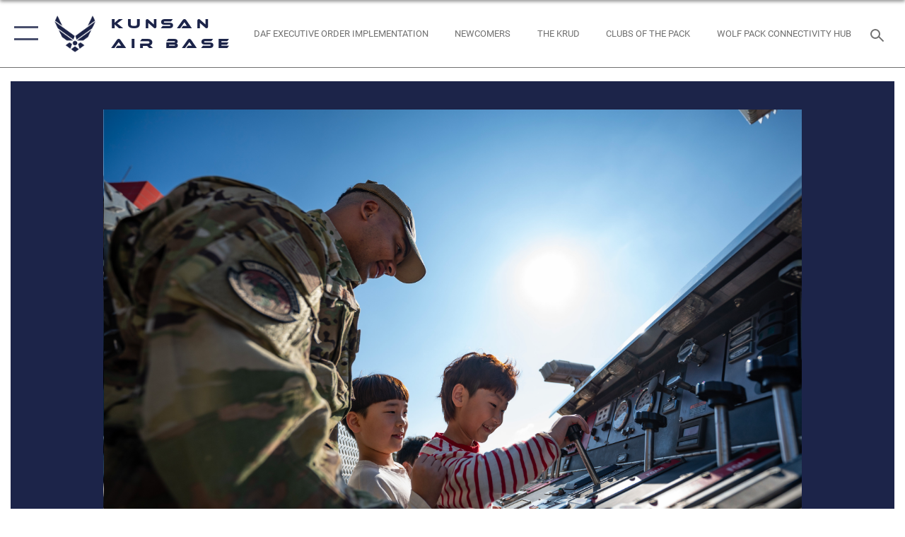

--- FILE ---
content_type: text/html; charset=utf-8
request_url: https://www.kunsan.af.mil/News/Photos/igphoto/2003318486/
body_size: 43880
content:
<!DOCTYPE html>
<html  lang="en-US">
<head id="Head"><meta content="text/html; charset=UTF-8" http-equiv="Content-Type" />
<meta name="REVISIT-AFTER" content="1 DAYS" />
<meta name="RATING" content="GENERAL" />
<meta name="RESOURCE-TYPE" content="DOCUMENT" />
<meta content="text/javascript" http-equiv="Content-Script-Type" />
<meta content="text/css" http-equiv="Content-Style-Type" />
<title>
	Kunsan Airmen share Fire Prevention with local community
</title><meta id="MetaDescription" name="description" content="Senior Airman Trae Smith, left, 8th Civil Engineer Squadron firefighter, showcases fire truck functions to children during Fire Prevention Week at Gunsan Jigok Elementary School, Gunsan, Republic of Korea, Oct. 10, 2023. Members of the 8th CES..." /><meta id="MetaRobots" name="robots" content="INDEX, FOLLOW" /><link href="/Resources/Shared/stylesheets/dnndefault/7.0.0/default.css?cdv=2752" type="text/css" rel="stylesheet"/><link href="/DesktopModules/ImageGallery/module.css?cdv=2752" type="text/css" rel="stylesheet"/><link href="/desktopmodules/ImageGallery/Templates/ResponsiveGrid/template.css?cdv=2752" type="text/css" rel="stylesheet"/><link href="/Desktopmodules/SharedLibrary/Plugins/tag-it/css/tagit.ui-zendesk.css?cdv=2752" type="text/css" rel="stylesheet"/><link href="/Desktopmodules/SharedLibrary/Plugins/tag-it/css/tagit.sortable.css?cdv=2752" type="text/css" rel="stylesheet"/><link href="/Desktopmodules/SharedLibrary/Plugins/jquery-ui-css/jquery-ui.css?cdv=2752" type="text/css" rel="stylesheet"/><link href="/Desktopmodules/SharedLibrary/Plugins/tag-it/css/jquery.tagit.css?cdv=2752" type="text/css" rel="stylesheet"/><link href="/Desktopmodules/SharedLibrary/Plugins/SocialIcons/css/fa-social-icons.css?cdv=2752" type="text/css" rel="stylesheet"/><link href="/Desktopmodules/SharedLibrary/Plugins/Skin/SkipNav/css/skipnav.css?cdv=2752" type="text/css" rel="stylesheet"/><link href="/DesktopModules/ImageGallery/UI/ig-ui-custom.min.css?cdv=2752" type="text/css" rel="stylesheet"/><link href="/Desktopmodules/SharedLibrary/Plugins/bootstrap4/css/bootstrap.min.css?cdv=2752" type="text/css" rel="stylesheet"/><link href="/Desktopmodules/SharedLibrary/ValidatedPlugins/font-awesome6/css/all.min.css?cdv=2752" type="text/css" rel="stylesheet"/><link href="/Desktopmodules/SharedLibrary/ValidatedPlugins/font-awesome6/css/v4-shims.min.css?cdv=2752" type="text/css" rel="stylesheet"/><link href="/Desktopmodules/SharedLibrary/ValidatedPlugins/Chosen/chosen.min.css?cdv=2752" type="text/css" rel="stylesheet"/><link href="/portals/_default/skins/AirForce3/Assets/css/theme.css?cdv=2752" type="text/css" rel="stylesheet"/><script src="/Resources/libraries/jQuery/03_07_01/jquery.js?cdv=2752" type="text/javascript"></script><script src="/Resources/libraries/jQuery-Migrate/03_04_01/jquery-migrate.js?cdv=2752" type="text/javascript"></script><script src="/Resources/libraries/jQuery-UI/01_13_03/jquery-ui.min.js?cdv=2752" type="text/javascript"></script><meta property='og:title' content='Kunsan&#32;Airmen&#32;share&#32;Fire&#32;Prevention&#32;with&#32;local&#32;community' /><meta property='og:url' content='https://www.kunsan.af.mil/News/Photos/' /><meta property='og:type' content='website' /><meta property='og:image' content='' /><meta property='og:site_name' content='Kunsan&#32;Air&#32;Base' /><meta property='og:description' content='Senior&#32;Airman&#32;Trae&#32;Smith,&#32;left,&#32;8th&#32;Civil&#32;Engineer&#32;Squadron&#32;firefighter,&#32;showcases&#32;fire&#32;truck&#32;functions&#32;to&#32;children&#32;during&#32;Fire&#32;Prevention&#32;Week&#32;at&#32;Gunsan&#32;Jigok&#32;Elementary&#32;School,&#32;Gunsan,&#32;Republic&#32;of&#32;Korea,&#32;Oct.&#32;10,&#32;2023.&#32;Members&#32;of&#32;the&#32;8th&#32;CES...' /><meta name='twitter:card' content='summary_large_image' /><meta name='twitter:site' content='https://www.kunsan.af.mil/News/Photos/' /><meta name='twitter:creator' content='@kunsanairbase' /><meta name='twitter:title' content='Kunsan&#32;Airmen&#32;share&#32;Fire&#32;Prevention&#32;with&#32;local&#32;community' /><meta name='twitter:description' content='Senior&#32;Airman&#32;Trae&#32;Smith,&#32;left,&#32;8th&#32;Civil&#32;Engineer&#32;Squadron&#32;firefighter,&#32;showcases&#32;fire&#32;truck&#32;functions&#32;to&#32;children&#32;during&#32;Fire&#32;Prevention&#32;Week&#32;at&#32;Gunsan&#32;Jigok&#32;Elementary&#32;School,&#32;Gunsan,&#32;Republic&#32;of&#32;Korea,&#32;Oct.&#32;10,&#32;2023.&#32;Members&#32;of&#32;the&#32;8th&#32;CES...' /><meta name='twitter:image' content='' /><link rel='icon' href='/Portals/42/favicon.ico?ver=M0kg9gyPq4nNccVeJqvY8g%3d%3d' type='image/x-icon' /><meta name='host' content='DMA Public Web' /><meta name='contact' content='dma.WebSD@mail.mil' /><script  src="/Desktopmodules/SharedLibrary/Plugins/GoogleAnalytics/Universal-Federated-Analytics-8.7.js?agency=DOD&subagency=USAF&sitetopic=dma.web&dclink=true"  id="_fed_an_ua_tag" ></script><meta name="viewport" content="width=device-width,initial-scale=1" /></head>
<body id="Body">

    <form method="post" action="/News/Photos/igphoto/2003318486/" id="Form" enctype="multipart/form-data">
<div class="aspNetHidden">
<input type="hidden" name="__EVENTTARGET" id="__EVENTTARGET" value="" />
<input type="hidden" name="__EVENTARGUMENT" id="__EVENTARGUMENT" value="" />
<input type="hidden" name="__VIEWSTATE" id="__VIEWSTATE" value="ZIUisR++hISz+kmGNCmtGBGN+YdbDzmpL/oSzpKU8pYqpNLvU3xGmvYW6niA0XiJWjP4eb5V72cOixvS7ninRLvqfO9n+bEzgPHUAeeJe+ZKb3L1X97qLJpS7M/ELWBuvuVlEgCYquZ9QvRRoYIlWjjco3BWqbEeyEcWNG/IwuQBdLxMP04RMewSkfnYpqgijNZRUT2YQ1IE7g/3efn8lDyzuefrk6I2xVTXhBXnj4TupVeVmpv0BbGAwg35U1TyJREaSZ51P1ns+rtyMW+/iafG+UzfcjB9bKjGa0kx72oxT82VvPAHNtOBNKe5Glz0YSUc+ybZF+vxgf7hguJ57X50epHta/OpfIfJ/Pespx3uw6Ze4DceedcxFZ9Eawg3bg/Y5uSkH0/r1+t91WKuwMWQQ0/LVFT5urMDBHA5X5K3Qu63+Ap36sXiZ9vv9JbEK994iVMpj4wIM7o3q1NaKE+sT/hj7HbNhy3A60KozrCfx0Pvs+q83aG+O7NbA615QzytGJ3OnNT1DX0baNzQxE+Z5UB6W3JCzlxgQdb7OiS0BEFhYj45F1Fg5f15gtXrGJSQcDCGsumWArned0XCZfXKuF3qFDz2+GSBiNgG7VUFbDlDAx0Le5rk4iwUqFFok3BVJQVur3QYWcI5/CcnKcx59mSGLrul6vSPWBqMkvajYKlt8bOlxOxq5KUdCmrxlbWBT0LTUXIiYGkiRo6nyd6wCGYcKsq0GOk8+lS1vPAREkY/lFxD8mdH6bBFSBIS9SCcwpJmDjXU9qc5KOG/mjDAQHEQnzzec2AYceVf8YdPQ+zGRFE0YUr1WoJlVzWuBa2MCNsYY5OWg+yf79KpZSdfkNP/GTcYd5YeBD0XiFs5K/Xb/WqlPQbo8hW6u8OwFyNtFwJnpjZSNC6OzUccT4wgK/YzYsaHvMXbB+g6P81epvjZxQt9CbB/2mjryJHr/ppd8HWl0pk49D8itK59dnZTUK0mGJkDlNowj6ZC1/RNl9hoR6GOVG+JDnc0VBzswVuXUhyqa38aO/47c2ozaTmT9umVDx9J/19QF2SscTopRLBqdMYzplOdPgabgcv4zEHQiwKXxrQy1grsk7qCjLTcjqrUYrelnnBz0Ta6lNHP+sB+ZPmocB//8E00kFIG55dGmvgBn4pvciK0vaLaXSka5nabtND7hCKdwOdylX6DDKN1RZXOqk0+wu8HJnnJxVqULBJOFvBzASOZ9CH0sarBzUgbKFmJzvifrT5jigzLNW/5e7ArYjVEJMdkBtlNfqjn7nP5Dx40WHyjvKnP/eIEhVKbQezpqDwxXcYJPvjz7ce2ZHrFskiz+M+9KelKtLkbn2cV+PKlSm770LEWAB/lTgBymfVbGqIweDqKnbiW/YzSd2HSHpVyuKUnQkteIlzHomzf/wCWUIju73FSfXbponwPMev3R9AIwTQIt2wdm/iH/xYCp3XfZWv60wpnQyPUSp1uBiY1MViGR1pVkhqSLrLECV2xCFTdI2QQk9gy47syghIu/sSHsrfOXw3Iousv+DzrTu72r64Pl1zjZ+lAScp6qY177JNPKx9xmCeHKOffdMcQNDO7UHbJPEX297xu2Px4mLuKyt80iQIb4+Q9r3g/lQ+3Woi1ApyH53q4Fn6nzgJA7iEloJDrqwbT54UN2ACBGvbpfpoll3a9YkEDW+F0XB5s4aPkzvoupj5MA3EiECsCt1yRfIM8Jo/v/NyOapYRk0L+Z3pewnaWm9Y9s6CdNrijC9BGMJu/iYFW0O5yAGUib3JMd22JdjFGHpuAXiSgNCevt26vjWIN2EpT3TZw0oan9WEB3oyThcuzDE9aPD6XCVoJpYqEYrmgnIrK0MH/Xs+3X6O3cNdMnobPTMTw5MrGIcTLkCVTUd1H9IvISwXLhtfwWrE5R7eKh7MQyOzJGS9PVL6Dc7bgz7tumuVZqg72Y6G191tIhMVXsWqImgf1/WPWMW9Kdb6sGhDFZ3XPK7pMIApw/xhf4PiHFq05Fi9ZqAkfEEeO7Waw1L5ig3WpjPCAaGIpVg70cbJkiUjAlOXT5cIoNUfU8WYGAtFqJhXEwin+rMwgha1IYfmms8w7CoCF+gZsm/fnUx6QGd8XiHysXdjATA3FehSqphsZ+SKW16a86jwgVZf3SrDhxeAsUHqHC390NECQDpAKVjqYF4MqieKxdQlqf9ZyjaT4LbHVxj/qwOsbH/AUu/Ae+/[base64]/[base64]/1x74BJfALbFwA90M81MBcZmJTtSeAtHSbZbM6fJb9uWmvxMtk9yIMYiiqqqEdlTi02HYeejtMj1B1p1sITb/[base64]/7LH653gZj0lejFzGej4Ras5WdMmmlS739PErXBbix6KvB9Rm2pYg52cw93i2DS9Td85R8ghhZs7zMgRepsKEK5FEQdrFQmCE7iua2YLipVC5toDZf6DmUY1TxCCu/jw9lqnx+uCFBIax/gR70YYGiP99wcvgULR0rwCu0ZlTznstnG/3J5IHgv6pqXGyu2yZy3GvdcwSWa3TfT0qJRBP/IaxBnFhpfTZcx7BL6FjO15JvKuYy70gXw+BOijKUir0dknxdtd5FBV3GBIOqCapue2g54reFMfGvDNdYBVZ4Ek9BrN+V4/IMNDspHFASvyaeruUa+YTVIYsuBWu1Wxv4/gkRRucNAcWbTiaEYY+8rX3YLrIwy57gdoIpeSmPHwZkBNbvqUtGIuZd5xpROQI9QGMTiC7UjZDjQ5xUXYVu2RSKy4qn3/iV6dfB8ayUQeHFfgMBXPrRyyjHvSjJft+VBVao2xKX4tiPhATmoaJqc5t1/b6WEJbY++TRAQk1V6chBLEsuXnXuqyGeacqaHlT/[base64]/iNP7HhFKp0qVz9iF+H6F8J53TzmvlS3mJIETOPRcFB/lsE13koU0+XusAOeQVuZvYvyZJjPz19UDXkyMWe+hiPTgLS42n9+srZTY18uqwdeDAN4ATuueUGmGIAKZANEoj2eV+meIIASLB1iY1SNIK5NlHuGdC+DWmIcyd4KP1kmb6jD7bRf0H2Xee/O0ifZHcXgHsxLxJN4Eu1QvsEyKkdyJ+HAD2l9r/NlQSw//rjflJ7ZahgmtzcT+A+4yorIGn78QIpeFBLSI8VH8Wi/DTh09vAM8lSffG9h7oSTk2uuur2JkJAu8Y84C8bCP/nyTyckC1zO0oTyCnGbi4+Bn2/jE4RjDdM66OiKCWBF6W9mXc9EXUPhSfYT3ohu/x6gx2Z93fLbDRI3FDSjj2F9ptjF6hJ1AfW3DHydm3KzkvJgxUSeHSAk56SRaYtpWm64W0/+cUBI2F5AuATDvED3y7gTVpq3+mKe8O+cEufH8IEp/f7/a+e1NKSxSq1Rp+Fa2GVoaD3GKwy5OcKDz/K6/cLR3u8hkr7PIOR4zGqIV/yzOSZBRjcDuPkYzgS4iMUVCTRKS6T32T8SAGMYZU7nh3Ew3p0Oagv1FmuXgEs+aJDxEyBSTmR6EdxHfjKrAyuVsIMvvNygco0IDpRnufSnyjT3SVdF/LsxDpWJ0X2ssbzZnTVMPGDMsWJmVqXbAuG5tdHuBV18AtVbRT1Qne5JrTEOUjRHtI7JbGXRMzEUuKVbfITwyUO0hmPLAN/RzSNrm5loR5/7Bqkyn1r3p1PH2QYm2xzhhYKRX3BhtYcrv281fLcgG2OG3OGXDsgtNqkYYyJN+o7BwophvAXM45IiP74hW9/f6gsVoggcBYXK7e9/OK7sTki9f5sSrgk1cw3qNpc+ZsE+dDuwuen8JslsjRqz8Ixg1nGUlz21H1SHWNm/vZvp1MRTcGZMQxL1yX+CfBilgmkYsKddNgLWNwBcB9dP8nScEp/o1wBCyMXE7/adLtfuk2XLXYxuMtGqkLFHfux6se7F8WCJ2YIR94oTiptLPJhYMjkbpEMOX3iSRqdnAWSoIWujFcr2jVk2Xr2/YmkzT2iKUTfxiGmyyxmLZ24fgnRjdYLoTn+A01kU8kgJXSgIh0FXm0lY4WdiR+vWFtlSlg7oof5mIo2R/YULVCVrmhvfA7p+6ZovKdtYrhzhXOzSu0Y9bR/5ISFUAuAqSeFTlqAioySf4umHeE/7K7wwrgGRPDF8Vs6JWNKGjzSVpBGnNAS4w7Wr3LtHNjwvCW4MH34Vvn6wM3N8FnYA0ODYCQLgFvE5YFJDRNkt0tvpLvUH1LDaoZyI2Nbbjr/UsbqbhXiMxGJrHGzfLUwHyU4hvCTVRjUbdIIcX1okSN43aspGM7G1TKa5uOlGuwQxzdroA0wYVQrV1jsfCkARbf7e5ABK2qKiw1lqtJ5DOjMyTaijzJBOYc4XMhb1yLhw3V3ShytxOyPVgyepNVA8Nc9oO2DM3v9OO+l/sR6lcN7NgjldkmLiUK3czm99mqbXm5nOGsER/2sZ7pGGXxilaIkasI9YabOZ61BddhxzVs+K0XgZqRkhvHYgPEvrFFmbkaMtyCdTxrJC3ufCj62f2dMnc7/ppy+KNZJQv/flafv/bNsVV4ZMU9LwRKrAfaRrZwz1Y19ipFPq9x+v+7nRRMxDOGLztxfKyjaDE2ah0CrYf3H9m6R7IsaFNuqrTz9tiKgJPyGQq8Mq1wxvjKnh1hr10uFMvxHl5QH5flnHtzmHjhV0iGrzyUsNgikvvpr3YITsR3IAAJCch4pZxBIDMXRgxoxYYere3oQ0iBaGA42wog/E2g1Ng5twD2lc0foIyaebtd8Y/XF0zits4BcKSpQslrWiowpG5iG4WSH9EZGq2tcpUHuEMWtuE3Fda6v7FG1dOBEOX2zhXMTMfds5n813kUjqojD6Ngcb+I93PC1Pk5fIcDD5g+4o1EFghrWVcZgxVa5BPXIImbtCwOIh48QzMd+64nJpDimcFWb/hB2d4G4YiuL1ipq40DtWR/fsol1swUtIuh8ZvM3A6FVWWpuVp+BwFEqyyjM5wWWMlGEwFxog4X7djD/f3r3bn4A/Tqw0GtHu8G8ZG4Ap3X9sxKlSRjHlCORndGY1zWJdqRYKsaytvmeKRoSf8CCE+SWskJuA6d2SRwy5JFpQpqr+LhbKv+4fPfog1CU2NpvF78eweKm/AMxVjVEZmOX1XAHEZB0QsN/4p/UtGXQODa7AXWXVjAhiZGsOgDfozFjSKSZ2n3h94xpYylgyzxm02ZZeeviAdjLxRxjXAO5xFJmpVvQUF7fFGrv6lW7tuL361ZZu0UORIkAocaGm3BxAdgCsZe1foQxWwcYjXr1+oOOpTICGEWEo8Xau2J/jI/QIpWIK6qof9QzTCyFJ+osTATrhln6dn4S6snHbepz3aJf7SfJ1MOV7Ous9HAPVrjEEVlMvrtFw0zZhdzA4JEMk4JfAdBMqBgcRAGokMY51qu5X8fW8VzifWHNELu+wkJAVztNLQtPdU/qI3QUxcgh8Wd4oP3VlpeRZh3JPBIOcPQbcqMe5e7og24WV67jGTJOwCci+qtoGCd1rMR2FHJj8J8REc5lxytfuvaoUy8TQXgN/iavvQzSFkyy5+oQC+pGyC45YIlJrQkFRoJ2onr0+rmLzXwCVlE2Gh6OotKzSzjr7FjTv0pO14nbSmqW+DAX/LSk7v5SReX0OrI3diybOh7CBXxu+OKknrBPmnTr6q0Rx0/LspoWDiTWGvkV9LYSZ61WZytKTOzc1zUBc7hJiMNFAPebLNEujAN9io/2RTnw/xV/QI7lIobqzTJ91n2/wgLV2m/si4ebN3jGbnkBNwxItHbVrypl4GsGw19HKHilAVBggkNyNsFRMHi5K/DiPe2sukyiGzjydUznZDv0zmNLxk1+/gU5FGEROeYpP9HT9E6DTpBkpV8OcBI5DwqgXuo6Gs/rc9lbnww/ZekqHkYUYLsu9r1+YHBOrLA3okOWAkjIU+Hj0A6syeJHVTPrFsuZuWchdzZ9I9yM67kHtSTD6QzfrAjOj2A5kpasUy2AdugYtQByZg3j9O7GF/H/Nh3UPnzKG5JPLr7xTj4C134aTtDhkFFSdWuxorJ+YsnXS+dnubxsYmQLOBwKAZgfwy0g35YXP77kC3dqk5Aqc8kpCZG0Iy7t1r2bHRZH2yPJZQJ7cUP9YnibwQgYBk0XPUWYWEqGSb3sgA1NNVG02zHTbOBDZNGRqLx9aCdlQPYQjpcqHQ4FA/SHsjNUaip+CuNeWoOKjFdUwsOPph6NdRzLYEda/[base64]/PpNUNTdC+2vNZxc/RJb9RRkG29m0+o+6nLHjwKGonVKvpEx1yw3OWtnxg+ED6nPZhQj1WOsl/5aW0WVFjpQvHH+lBr4BOEkC7GSXB4FoWjylMUHI8/uzlbhz5sn57OM8DhQXIBDqE6c/zFjTHHgZq+jCu3K2TE6rADao+ZUH2KJzGPjj79FMJh2HnOwwRJAp2Tv5LI4PPkK3Y2LLbV0vLKw5Dbwq/mKX+2dKu6Hojk93NMb2ZmsZSlP2de+oI2YgAJReL2N5IQ0WvJU9OrgkBTQrTkNp3ZqN1gOSwNRW98YjnkfNfvJeHyRalS6kxrQ4y0t+S/oFLrOuvlrIq8x5CXGGX15WwhZqhFcExBD1EAdDo+wfgKQK/W06SjQtUDfLK9AI5hXO6dkuHls06c4HxrxqY60jEYG+j19IpipiYXH3wipG5a0ucGcrZSXYtyUs1P3TYftCMTW7Hlkp/4jMSghlgDSGK+9SL0DLf/807xzx1tW5xaupqKQa/30vev7i7VDq3PWPgSsLxHbZCtWrrtx/GwGmKu+c6RV9udhOiKu+0MSshSKQ9/sqKSshb3wnn4W+HGeDC0sZLrE2WCGrU8XrMNxYEx1D0I6jcTl8NyG4bq64cz0eS/pwA9RXCT66rokW7Wg7razCFjdQvaCwBLBYEUo4KrrecIxOI30nU9FhAsbLpAEpFUFkC5+lwlUzRW6NMvpY6/YKXiPLlJDGJZt6fIoYYa8/R4cAcAnre+Re0G9Ik0WHNjbMzjXZlyAQ4Dfhy0/uz/+XHAln0hzgq3jM+R/EIsqjSsLEx9KdCv6/UYvhgwSEzCt9EQddj3ZcCJG7+PDfDM/lgwXb++NXihIydD66g4Qa5OHoFrbtqOr5knJHFavfbYTgh3DTwj4PAwlxYd8EdzN5krNBZLcZZWQGwR0fOrzrpuL1/mkvzRR09Y+d0ZKrPmrzxiWBmoqLbgFm3YiC/ijOf9Q7BvImRdYHP/amFQLyiCHDlM4OsVezjxb97v9JRFpqlOhqedeKdpdIXzjiOXVyvl9NFWFnZSDVwHxSaliCM6BFTZFtQCGTJ81DmLsMVVNnLe0xwk1sAavasSUefvktdWyWvshanxYn/3YcoLCOLGHSaKMZw+1wwrpxQsrM382O4ckwjjVguan0agveBs+BO5HkjQL38/OlPK3IOgAzIWEExrPnGLfdFJAoNno65DxqY9QWBJT87YTwFhVgiu/kE7eVbGr28UFpyswojD+b6i1i15r2rJcSfWGGFUGG7GORBM/33hYoz/BfgdwtkuOWZzzxIbS905oEYj8kBlIexIYkxx73W/f1A9Sn6eaWiaym0cWIATjhZj+pQn9jmqU+T9/NUcRwtvaTQ9WMG5yec2WVTW/j/0UQXFLMUFZ8None0x7oTGORrbSd5fWRyRNPuw7eqzq+gke3X1XQbxV85WWMQx+SYZo0SW4R6pHcgCzhd392+qC2PK6iNhXbF9jE/7i+KDAkqzxkrBF+5eEQju400+qZaZq3xQcZMcCRqYOQ9Lylqx3q+qUw5LQ/pBbTSDbu4gEEiW+OqLh3c0l5iz+kocEwA9XDYFQEUYSNHZU/MuWbwJI4LxVFsB6wJDRJpPZ9X/HyV/NfI1BojewLmJ7lfB5cYRi4Gb/hLKNBA+TCPQ8qOL0QMs+KCgYav/jzKHBK122j6buEWSH67gFvdE3D6+2I/egMIady8UMuKAieid2Mb2z4+fLFAenm0PDvqUNkvdJOn98nr/Kkxr5wFTlyItaxGp3+c+eaZR+z0WOiQRVsGDWBHDzRqduR/xBEUWz3hzO1LBnP2CHJJ79veA0tnIjzzu0wyzcq2vQoW9ZylrdlY1I5oSmV4GciRuDWRnkD/o+J2vYjOWnYw8UFGKyQ4uNmOXwg7BE2wQKrN0KS9m9NaTPj2YDYNmrIZRgxX4TAFHfxyKsjnBB8joQ9vVh4On+5/[base64]/VG5RrDTcb3BQpu6H0mZsw5C2MPGbtTWCoHb1Fh5+o9NJpAN2Y20qrTZm7ilueuUFQNVWSBOtZ9K8+MbUmK0welMPvLqCjYpYLntBGMNKHZKc3vewp/x928xHTIDop/iZwQVKp+iCEhLEq4hmCHwP02QXaS/vBrPaX2PL33Us/liTk9DEEFg5cDuVF9qkQ129PQAZlhJriomZrZ2NS/nOTOdUA05+4CqUj/cDvpN6sOI8IJ/xSftww47YuRnBn1M4Eb/XKCcH44Wcdlyx5BSghmm27m7lfamFeV8QU7Bm2saG4ULTji4cCp9xT9AVjuhJvSWhQ82t3xKJ4IHYRkJEKYZ8+m6o9R5Vb+zs5i+DtwOqSV7r+3Z7MVGQ1yunvR1UhLWyD9Aqmva+EmHFXS1hWwIupjMLx+yvE2xXylBnwD7jklUb1A5+SXB0/xu/JCaSt2vmuFd+eH2hm2O/[base64]/DWXiwbyd6LD/X5EN/IwXijHOis6tYXsFqufzqI07vo4jvD7Jar39uhD4C2pGWge9Xs+J7fpLxC0spPuJvj7b7p6+06bAVlpmY+b/HttuJLJ34X2CPcGu+6+7Mx6yiwJrRL4z8XhIiqDZhKz4/gL1WkB10GcPx21PRQ4p5Fb/OMZ3T0fczagDbdyQT7iDMvAsN5502iLuLrii2isk3/t2AH5Ekl01XNdWzQbAeJ2BV7q2Vl8ahfxjHE2KdzvfLHc2++Kx3ievgUT8JB2yqFlt8ep+/boOOCz+QFuHVoZ1zAPf05h1HnyDD12Mko8FSj0E6u3lMB9ZK/yHah5dv29mxb3kzul9yqwdbJG3z/EwWTbNVgf8W6BJ6pWkIUEKfGjcAMC6RyTbeiglBeGHGb0mY2TlVuqyuencMR+JaN9ZaRNnNq3QbQfuD1dHpLg+SueQ/[base64]/0Yw4VOT+/nTT8YXRT2PeRwYyhg/Nv/gEIIOrUYvFNaX9ysuzbY8GxU/UeJrGAJSsQAB/gCdUwx7bZsRuTf27IMlnoJeFn5d/JqkXEjBIaiEhFECW10hWH1agY/sqm3LImGfkEVVKsq35V298S5PKghTRnm5OgzyvGZRnvu4/w68MIuwjvesVhaGr7a/69sj1y6TkWiDvDnbJBxnR3sOzlyjMYWcmlVvbTan/UF4fdxuBXqPvBF9AeNHnLQGRhkMOpccMdmu674/WtHN3Mtp7CMfJlAOZjwjYdtgQEsu/ew6yX+xQ7wM3P8eBGjRHGbqKBV34xvgggiVjMO5cB/5xWNOmRzDOOpBifxSamDa9dtxSpm5iek/zpth82ilUaKvjISTERa0QuXHbz/JCnlw0YwJpsZFKISGeYMV2H+HDK4/3HjQ9CXSHAD4usK1pawSHBKACwndv2f4XdK7KPV2sNdvF8Yn9w0f+i0GWfk6czOHdU8w/i01xIHgazBMAdD0Zm2mbuwEp/[base64]/S8wRlDz3D7bco6/bJkwXZai4SWguF/cA7HMeTWzQUbs0/FyurakodHP0azlmEKXuFaegX2YHGYwMTGuzBUEGmi7pAEosRDU+kdzhKecxasTD3hh0GyI7Sw6E894B+nqeGMJxI7oOZhZDl92unnKsUOHqsK1V6JDl6eEgKQa7LK6imi5RCUX14lzoY1qREIEwWjf4dS1FKlszebYhSm37nQPHdkADiUvS+UWtQLU/dll7G9BM3JFRhVRKuYFjI6Ur5SBwVcpHCzfheZnYCavj1TB8hv8q9/w5PKOGEB0v1B6FIUqtpbDZvShuvKLJ7C7YoHFQx4FtbB0G666ZchGuD93uF1yOf4bJbIfQpUerkw//GgPkUeGHfYRGbop6AuD3BLcBdzCN+IYciAEzi2h/JSNuYnqG6/KynrmguF7QqJbZbITHXsoKC8vkMYXlnLWztJvgyV/FsBjAaboe2JNWL6cosOAHA7GduIEF+lA48PilZEngXVxvz8rcLAJjCTJmh6v7zDju8IOGsgYMSHaHgecDSEtxLniGqkcqScbsCOV6aL5V/M06cdbQL2ri75Oicz6lmnq5MB9tu5rlKX6iGmnGSvErjwBr62fJcOmmmGf66qL5+C/wPraBDYgt6qZSRHlaUBSIhC7o+DWz1Xzh1wpJIdCKRQYZ1hAsB0acmsKx0laSY/sScVlrrbIRxjkRWLF39U3YCi3KlFuujMgu9yZZQlUYN3pzZJNVK28JDXaOkigMZrxYAIB16NjDVw3KqJJs+KYrEDCfvgSzw1f+Pam7+2ahqxIhgjTzrcZxQeh7J8+NTJh/mtT1vXeuhfKSBehwqKgi02HdObHQFD3aJIQ2+PKSeUZM/pi4ConI1e7AI+QCi6OMyCEoBtg6uLz2OxVOktOdV4N/IEO2QumZDJ8eSjiNtJNQuS3hDfp/OeetAGBzVvDLZ3zuG78ml5PV1BjrvG39nX1axX7yuOHvEJI5Cbqs14VDRW/7hW+SOYawZGEC0fAsRjTZgIVZjlRB5C098/KXT+uOjvDpBq3r00E6h1cJd/UjV3FjeBKY2jDwOcv2h31TULWZJR6E1oUtIBZRomjDrf/ONRm1dHkiX4UwHdIM5kw5MImnryIVnQR5eq7ahIg0iw8r0mExXd4H3UGkEat36YW/XNbMEVKNOIdvm5DVRTxrB+hfO17pGr7+8UJsDdYw30yiQQFpcXqvFcT4W0111h9OE9eJpt0698WtkENMBu8B5Fpg/P2s9LW889dkx2hQGJjqqd0gedPy2BqeUEFnpOFa5b0a9Uv+XHldZLSD2soAjAPIL8QQEPxuoygChPDS9uNAdsoecWKgawVptyMfN9bYd6YbG+I/mOPDLS30P6Y3P2Ky5iw4L4qZTiZNVnzedkuhXxKYhnEWzDnsF9AhuweK/tSl2weL5YzYc9uwMMiVL/LDfMiGzUCvcvgal4yq5FurvAdH4Wojrb6c/XuIwHO5yEcEFdH+3iXaulAan7kcMJJ9+xsQf7dY/eU1qMRuk6bLZWW/[base64]/rkCWftLn4F///s58yPu627JjO1F81/lnRMJ5vMw7mSeu5JbRUilqpzwYMnvAzkGn9jdUvqox0PzNNzOV9nWOew497OAMUYBQWxVbWgBl4hgPOC9GHYAqrp/NqRWTpsdf2Dr16RaRBtSHUl4/424B6r+LmOvWC5kk2eA0Y+4GQX7E4Snwp3KlzFAg1EruZGYVF14jVRS7d5y1Xv92ePybFVYft5fEYkW6akxvQW/imQ+HMJAYxHOTR7O0EjLmBYC3ojg7QUvX0yp+GK30xvunFo0wXEt2PDLXnP7po28q6v7UnZYFt2/cXhjK23m9l9I70RuC4Ih4jcmQp+99eb18U8R946nNQw519ixMgzIcEGB7zztiEUcVSuWtiDSb+VYoT+Xo7jKQYfnq0NOfvjiNKTNrj5gKnSK0QGRz/LLXBXFw/kQ5fspg0ptKLuBr8Axy3Uf9BUpljh3n+b+csdUjAis6te4OgqmTJw4JDy/0JZrwaz/apGdUOevhMCDg5T0pzsuZ1qp0dbY9VGlnSdt3w+N4VmqATHGLyisdYjOvdaMOTVYT7sfYO8ZNll87jIgUIDL9jLicGYNhF/gsBA7xzQpZICVYYliz9DqtsMYbci8bZZGRd6XpVALfIFEA99bFvSJX8xuSM22nusftFef81IA0tnoho0D4QL1phaoq7TjahPuAP0iRMVH464whDbWWsAgiBPolQ+QlDW91NmDVFJxJbnPKLeE9OguFDino+gMMbYTmjFOt06JT/SHYbVkTD006TSA2c/O9NJOsPo6JACEaZWQD1hqNbuLWa70/Cs229RiAbq1FnH2CRtEv3FEiIGmfAojfl3oSZEVNTEtmZCfyFlZiK8L5aa9FKcyeEBItfdv+lsSxPaKtBJ6JynbOk3TqrpnEXrAa9CTOVXAQV60UXrG/HV0kq1as/rrilcPXM2vTlat2kWFUrVL4CLNwd5rVSfe7Fb+Amb3zY3i8bO6gY9HpDc0tBUbaxgdThJhxTec/YYeHCWqg9hxSPbVT0tNADOCwdFJj1+U+MbJrVql+O+tjimQ7L5u7gCG/PDe01z7f5v2/5PD9yqrXYjK6cYCTAr+7lTO1Fw6OHAyIEDmkLHagLX2kdYCNhUy1NKWD5YTPaVYhtuFxJSy1ulDgFAcrn5Gq/DRkHcQmSIk6g9BslIUPCIv/UvTBLFyIfoMPNbemOfD1gPEKP7TJWPPEOPZ5PeF3cpRwyyiHBE5P3PXsl/rCFxU4V71UCzytRxOYKKJ/s9cmxk8kiWcbJPNszhrNtPIy1itUZFN/K0sUiVWum/LBQtDh/M/vcIiWR4/PsE2qelXn28J/PYD0q8JB7QUyFXOuDzvMuqUITV+rTjYfGAfQdsoy4CmpaDUTDAsJyB1nA0izvvt0DIdASXRY8PVnVB4Y3ic5HU6sHZiWC4ywevO2DgmOgFkUhIzhf1dDisTDymm0iQK/ZiRJSfaymAWJkrEWAY07X6hyLbaBgTZqNDhw8sJ0780OvLiTxHehOPg7MXVhOnVCNZaT7ACvmt2eRRtUcRn3t6robWtQlzs1B/ubX2RY/mjhuhVcXfgCpRpOCHCC9uS0SeVYP6+oy9EI3b/1Zhz24WVdoRHLNfZ50O+yGtGVS7jqqRJr1F9RJgkJblgK/jjLJrv0LzeafAVNf3/lIw9pHVSr/ecEi20ZbGiuWPqALlBeWWy4rkgoBIwCWWwPaP/LnWpaoY1abZS0HXcfHqJc4JEL/ZL8v5rEGlSWg45D8FuK9XyoA0bYPoI0CxMEihtHNCbNuV//TLZ3vcBjmuBCEvTAReD5KHr7xHnnJiBkyfCQ8Nd818JVkHtX80af8uJu0o74pAgVfOcgEk97JyOOYgKcW1FgaqrWeIARyWY99LxVtHalWJDdWIvm6+X+URIsrEp+sLqfZkeRFOf/m2SVDF01ZSY9CttiFuJ3Dr+lVfWf2y1l+VJ5smF6Th19xlg/FKzDsWL3c1DYg45cA4umzn2h9fC6yjLlKgeQbsisrDRHK4+VPN560OFPkFeV64BQJXP4bPJXZv6yCPR90qYXuVgxJJ5RrTrtApXvtX/W3TWLmNPl+ZCLDxM9pD1OUKMNqTsh3A22zrQ98uByjDLPnhYcKzjeeVlJAFJNAlUdAIDT8vfVSCpgou89DZNVZtzPlON1HIcd1z+qftZyy0+CkuryrHXW4SfRm6GXAVQr3EfBqMeIWfX0w2FJtjZDfoR4T7ACZXxRjU+6AvBjoKJpTN1GQuW/HEHLd7sg0qUkHTCBsqVuxEAfucuYBQyN9FUUBjFSq1p3ROR94YPglAtxaaxWe812bzYUQOFYNjfQ998pm0yH3qBa0jIR2dw6doTXY77SSNbzDOl8XnaQcZQ6QqJQfmRqavr8HohCrWL19gnfie6TRysnVeZ3P40fKzYvdMgd+vdoV0uKao1jliGDTSaAQ3Hu/VgeYF5Cyq54wGzCD63dAADeiGeQsC+GGS6yrvHYjMHwpE2sC43thdhBUmjLTEIeIcQWHAkVS9oKhbVrnH2sCzMMF8ciNYPrzGSFEvXB3H2a2hhoWzjLf/uiFnvK85GVDB/UJlSm6uLbpG/IQD1V6m93CaGv8Iuw5pvsteIcJXqFR4eCxSEejNOI3knDkLBhb1hUpHib4MHfZHvveaB5xVGag15RfL2T/WZj9RgVRCymeXfZDhWVTbIEhSePOkd3ik/a6PGbL5xvJgzUX+AJr5PJkUBkj0To6r7ZrkOXY11Vg9LE7IHJxeqdlUtSBYhb+cFBfhRA8H6iURTQ0NDkQZInkBP1hIF7/R7OUypwkLGwaRpC6NIM76bEABAwlKv2q+LPpdwvKid1mMbYXaQH6wwKJWgQZ4x4X1tEC6IKWgv9pTT0mCp11XgBITdcis4CIO71FHsrowA1GNMwZygwFqc79D/DiawE33Aipm25dkomecvlG7XdlMNdfjvJHaLze7TFyQl0ssTEpyyNlrFddWpZkNhk/crXKTV7V/MYAkJ2Q3IuTNejUdeiCMzYahWPV3KVCH0ky0ATNefk2vgxk/FmHiNvrLqtQThz5VQ4UFU6h113Tq6QHha+7zPSoU6RFS4tyZkmdoYESFyrMMiftIjJyrk+3GlfzbkKpeMmk6bJcYyFh9LzGioR+kVp3gyV2Z/ccdAq9ZY1bE2Jpip/4pMoIfa0+wWMkQggCTcAKTCEkzaAuR/WVwP5RRQSifMtswsY9a7aL2z+o4yWwpTKei/6FYd9BzP+71eSD6km7pbZlyydDUoYPfb7HoWk/y3FbLW/4wNMY74YUKJUTd9SqUp19Yu4bmZSnD1kVVXcn4NiBCvl0eJqyAKs70el7LFtBWLzTdWIab/KL3nGKHMycH/4rlMw4jTuSYKSFwxIloHD8Ej24QUxyJHWVyd4H0CtMDGXbdiY66r4x7KXdmOoNyrwub04UUm5v4QgVG54CcJaRh12KwUDRjmEZjJFa1UcsdmFvwB7uQI1HWGNgPXpA5uwX8DozBK6FmgCyT43J3nZvKNFa8/04cdF9JF3mNmuqO5ECQhS3UQBeAUD6b09SWj21PZGuuTfgSNX/orM/taPsGDrYu0wOktJC5Wt4hH8Q3x20jXBuQ9e3F6rzBf3JbBB5bJuVInnI2b4KOMqh5M9HzjWpIT0rQKyZdj7JXAR1JE8TXEcESbvOnwgYw6rkjtE6uxDpi/SqYt1ABqKrKNevWbtAqEPLMkqMjTd6tDIMFOxCSrbJ9zIyVMByH/UkGvFKoU3CV60GTam+WzkHHPhS14Pa+ibdiHGmIq5EexifPYpJNspEhvPmGXqgk3FY9zpQ1JjpcU3piTtEKBxk08lLCzeynli+5/[base64]/sEB12fjZZOUe7sgP+KcOXo3BMezmrDQnH0EL7qAh5LiNxO5Cr5ZdXPOITTS5dseGRdc4rVGnATaZjH5QXVXwnxVofdXDnOFh8c5HNABFe8ZxFba3HSVy0OuJuG8dsVfGl071CJU3I+ftnUZsv/LTE1lYhYF1uKolipcnM8VI0uZDozbmkHLSjm7qea4LIlreAjfjDYoARJLAcrxqTnr1xwzOI+bo4HlYyqBsbtJ3xd4pA7IXXfVcF8OCU1gdZ/E5htWIedl9C0iXetlp8V8fTm9QZ8E99SFC4RSogl62sX/E7sGh39oHxr0kB2Im+EkHY24ERo6zqcAr6m5iniXwWsqAOsTZiwsGjfirqLlqkt5Ov217bVGZwLaCVcUpnB08Dx7hfaorg3uG4w8XMIuJLK//DGL/zvmSF6rCp1lumwG43zN9LFibzkETno1qOH0c6JoIlzu9eMUqVWOgCQSlI0vG1O8TJN2nlmqP9M4ngjUYP1JttT7hwxCsCmD43Gqa8wAWNUykDxwQg915EyL0EyH6fdbGXyT9l7dLgErGrsuJU6F1+xnExbWNDZBe5Yho7/7aNm06rWVwOH+kKSkhHRm1foXUn0eXfqOPJ1dxZcZR+n6a8ilWtbzSTL3SMDrP2stADVvQscg8jzLsnoOTv700wI1gb1QRwQJY8hTvLMc7B5yzYuC3lROFPr4BZusfB539PLp4RaFhMC/bsN2jbxOedffgbM5ZJrFQTvYyZ5CnzC93n6qPc8DWDsV124ynlbO9Fu6EN/y+ct9Tnd2+TLwocIKteLkiTz186Q4gjb5+AvNkOJqWshklgZ8waDtCG5/0Blw5V4YKP8g1mb5epue7jV5ggVWJTL3Z8mybw48hYHj1yRkIaFAg+GbdO+bBatd8U5R1tIXrl3naM5uk7Yt0G62vUL6MGnsfhFEnYxa3m68lw0Q/fG8yVbr08xAiRCQJKvqqm5v/7nsEcsUW5DsCxPq1gQlsqqcfbuQbtxVZVxQ3YtQ8wvAvv/1vcpDs6skJ9utV+mQaopNtE+WYjwPJYpqW6vPjuZrcVnWvb4nD6GFAD/lm6bC99TJSDvgwyObgYhQw+3H/[base64]/pxr+5CD12abl6WDFlY7m5Rl6R5bp/Am9XAms+b/KjcrgU9/BB4Yd8xBe60yRwMnPr0Op9eKtuoTXxYnK90XcHnLGNFFnqPytFMJMe49b2Cq3g8XVEOYpJZY+Zxqw0pDd6+lTwnxDtn6pN0ETcN23ipFCmLR6Z2xqf+C87uAWO0MEYBa84XgJTBgukx24REaPHIq54Tpr4wfHA0iTclMhD072WMSciN7NTSCf3gY/qjnPi36XYOwsbubVss6533XrlW6olzqhZ8Up7+ZqWO4FDh/Vyr2etfFlWZIE5c5V4svVf0sPxlCeQk16L1w0g2o0rgDKjawWXQVLu+JE/y2LWRz5w6omwCAvvjiEbXzYp0D21b76F09AFnkwQpcDdoZg6XuX6XVXMic/v4hW0DnmHBGavAHV1M5BaeTsjvPuIPwdrG41xs86/UX31OonhnCRN5RTArNWtdnxCaUZ2xRqHEQO8/WpeDoLvCgM/9gH3HK1jOntlx6OC1erAaHr2yVNO5QM7rQHg9m1mpDBdMnANaoboJwsjZ5Eds0/qK154ThAnNleDniXw6C55l1gW2XkL65Yk+GdwJzAAMMUh+Uvmyu2CfIhb7ebhzpxz/pt1cndpX0A2lbczXF3LOn5lO87cjB8dIgPd5h1df3oHTKr2bS7XUfbMI7UbgbrEGRZnELeVMZEATsyawAFINYpADx0V3NVqBfmE43YuybiRJ1hiEOktb6DhiR+AaXkQrVioRPKkUQ3+ckM9DQsNYKvU4FpxZfOzz63IYFnYHtVxN3V6MMLQWmVCAQo2ZGLR4yBGxi8v/XWxS8hrEl7QkWKeNdt1QhMXT8U5uLUhd6JNWkjr74kUEAUUi+grhf9xmQ8qtQAQzidj/QtzYzon8yiIyXSvMk92xxHzNegQA1i9SqkPlUT0wx5tHwPv9+4/nWe6i+aJCazdRruqXOsIDb3VJECHHM22SXsxW5jqwpqC3ZLgq3qgw7KGDmVMfcZV0KM+kqKF0i6J2+mtVYNI8JhJBXNKMvyMzcgIDDjF0e9bogP/D5i4seb++AEtdR4EhDXSKvIVWLZyzSGcAg88lFOpjwWl/QVSqwNctZUX+HfFeAGUkNorJx8YbjZBt3zzxEGSnmZrl7miMEyY3Nwu17sR/0MWHRfusBx7oZTcCU97oykYvJ8jfhrSBy/5gap8zvZ/s3Aq3VQ4PZnWrHePzSEA6hPCVbDPhkoBvfPkTXMbZjQJcTRglChkUJKayLjBQnXYZuB8vm9Zv7kdIUkASABJIhzScdmC/DclzO2wA7nxtG+djVrFpxT07M0ys2ICJK0pKNJZ4pK36ml0MnfimltN64ILmU3Hlb3JcUl4j7LKeOm+7buiQfQN+4i/zQiLKwTXJI0muI0zTQasMIc7EdaGrJ+pp2ZNPL6S8Trmp0dTa4yhfFX9SfGUIuiSFT/2Vp90UM9gASMrsYSExmblWyPAlFV1e4/UJf8Rv1TDVFyz2YN1NoZDEGup+y3NpnO8f7OY8+yDuYDbIm4xrgLV3bCN+4NXyqmKskjVWoRSWhoZlQ6lxm0gOVzsvBmYnFb0KuYEzd5/0bRPORCRbuwhHsiT8+2MkNLjukvK9cPZXHrHD3+hYbKi9alD09aHEpTO70/gliirBlg6XvjvgZdGQQen5Z0m7hq56GLANQsSzuw7ipOh2wY5Mi8kJ9ApSvdI9iOcWNn295C6txvDvUnFmu45jggP3bYReZLxBFTJDZ0mn5cJvLTRJD5VX6f37g7NG+zxZGeWVa29HcfyxHb+3nPtYrXkGhHq1nmOP/tsrUsgkBXIAhmMXoW0IjApqhmZYZ5O0ac3mRiHxSFkZDM0K4qiHlV0Io+k092MUT+5w+ryMAZUbrUASTUpUXHp/yH6uhITnf0TQ4R/BB0DDNHkp+AmH4xBH6aap/6hUdZFLIkIVGoU5D9jKQSZs6KXT02v1a/NjqWPbqAmBbY8d3Gui51DI27sh9M5Kb3uBAOPMWPCCLfI7rBMgFbq+Pta+K4fvpfMzF2MImGIpduxGngCjMohh1wq2AKk+JrZ2bHSQ88/LukKE+HiUWE6bxDfBtsI2K121vlOYIUBi9a/SCaoB8m+28P7/EEN8InscJ5CduxqrqZHvD1N1hK6aoPBLb/eI6Gsc7ZH379M6YJ7XuY2/HeT46ApRwO5scp8fVGPYoTkpEeGWeUux5lG4XYbHtj6+D9jjv2c2mcw+shkRnyGuJVSNedx4Tri0nsXFBvqKP+Q1Ogvx6bKNzbXbO/psU4wBKu5rU93ItZ4JQ90s2KjUuTcLTN75DHo1PMOckLcX85hE9+Q63O3cQHZoKXT00LBaHsimI2b2ysjW85zHGqJRd5NBPH5N0je7jpJLXzN23UbHAAujpmLFMI2mJzjqT1bxxlzX2EgaqeEH3XAPTCyda8hGgAy+eUop3JHjK0QlmNz78FSockdB/Yh/cshGMFshZA8FdYhzL27UpA+dkdn0Wz+WgddDTnbg8qvN0DxsYYSmXTkh/oOUGhB8WJRegD7i3RiCwI+EiTnUEl/jCmn/lqwMrJjJp7l0hDrJ9gkQ0iPEesqBecm4KXcVn1d/Xls1CmQO9TjJsb25uKrcTabCs9JUYy28Xjrh3dMvf7XXtAlkUIyPazsL1KovAR2kmppLB3VWW7AiCk+M8QfaCOqIVpegyenzzCt7mlAi8R82pSX3DJn1ax8g9aQMVUN4kUSy3qJGg5aeBJTmdO+YqQMKSF7zG9YmoH6Oc32grS51/RnJBDK7Qt9ZwDLSVH/3vjN5I6DuctfNzx4teQn/QgxaLsKDnhCFGOtNfo/D8gBx74GdkuXFxKidubjW3LLQ2TV+2KEtt1bN18/hsBjVai8pM/KZaPhNrBd691NkBS29dq1Ljmk7uZb0mZgruFnP4Jp8X+GNt8eHVSE7opqREvTGQ4LPDEI7PDv1Drdu6Wp14k7f7WzfT6f4U3FTLAiuP7v3oOloZKuxtV7KrGDKKxniME5Fhs2hvRYG5kzR82tHNtSjPaACn2Tz2yuPnJM/DvCpbAHXE/o8wwDa7TCxnE1qJuBoMotkwt+Kxil9hwoBllW372163+HfbQdUX8s7MvK4nbvakdjBsI5mJOa9uAfylaasqrouQRWY99jsn9H7tp1NIJsD74JDJDy+J0e19LhmOL7Mr2Nxb096DA4ABpZRV/tSuv3lesVoLYg6zhzMnWyrCqyauSI4jfPeiJs/+x+PExP3ojz2orjAQR2zBXmqIPvPyh5KJViPuOPtRxGOC8r194zLtJrci0vzftOApP547c8kBdyj1p0zY5cx78282W3uWCoVgQxYULX6piNICdnRWRzPybkoU6/1NR12F02v9bidw9a6tVlY8ylB8AzuR7WbffKG6ru79mWxWmwgLvpSh6z/BGouiILHxgzjFhtg8HltLMM8DI9fw9N+uGVKqggRd02LwjzBl3Obmhtf5/1SId02bel4oNUmAr5WIAdni/SNO2+Eq2wONK/9akPREFTfGPSwmpol1WrlpdT0k3hvHitVcTOASrlkUI3eqx/B3rQwZkZKW4ABC5dnEkVkz8+w96YnMfZIu/hSJY/ODKkVZGhbLiJovU7AN61kXjM472AuTDcRhT2xzUC7o/2/cK7MWADuqEwFOosM6dX+1EfRH6k+r60kh8Nh0YBJwYMON6aCGO7mzzn3SutHdFWxnMBWzQw1vrS2EWUSUbumgUmAdvusXSR6gFw1gNj1fzobj0hQCJxmZX2/HQrAnnsmGY3WDrellAWYb5OykkQAu8Bdk79jBLTMRDP/X7EpAMsw6roAoh4S1PphZCUCmB5ph3qnAht6U+/nlaax1dZK48JbD2C0c+AgPW9yUQ3g7wlqWj2vc+LPpk68YdNnaD6hd03OlSMw3ztsHwwFPiYkqydbCXvc2bEzvzb7oozjybd9IRqssVFCX6+XDNbO3kvZr7CviLzYVpUZOLKVCV+gYtDqdMSVWZYOxrp1Fxm1X1D+2lGmKgnI7ihbtCKshjOeQXD/2FSRj3jy+cd/DrLk9hxM2m7WbzDnc3UawqJh/Tpquk7I/hXs2St3FH8uEiWH0/KpdTKtd6D05ahOJxzcxEX3g4NspOB55i2HBOOeLehjirEGcZNXSGgrEMXkxBKY00x33dfGvzu+EoQzW1YtTDYIEAPD/YgwYSgKrP0Rk531jsqpQPP0+oG6UVkbgVEmXvDnRX+E9q9ZetLx6OILQp/vwn/Zgj4sNB4hSP63HksDrzrJ0xnCfwWaAINKmNrDwNn7nNfwi7DAwrbIAqSFdr/xlGiJhAFUjHDhQrW4O+6qcFaB37tyWS78xBm/A+kHcCi7WYnU1srw/FQSXfW346Q5vnK806+GtG99Vn0QB5td1hsYoHcmj+mdQ1C7Z5AaCUmnSiQsHG511oxXox5g96G8Bf97Ie4Eh6d+waFACXaQC4lZXjHGeUUtChkz3OjCyUow2akY8S0AbRag4UbIngQeaOjpnbGNf3uWJqpR7Leoby3JDakcO/YVkMtQ6VQoxf+ayn55UiwIXQMKu9P3MAyHw7azyb0GHFQGTLphV2xwcCMQGViAWFIPZigq2BquCaZ0e8vZJWuzd6ab0f6epYqoE7ai/Tt1IW9L5vHXUyq+APcC1cmQEag9iTolyzwh4wUt/lXeO511EtzTn3U8oBHtIeuFv9BkqZhhmOOa4/fchsNiXaFmUpwIzqfCwB1hCYPkyMgcHuIjr4KQgj4breE4OmdiLn7hB/uKMAMpAnMYMFvXMM/2Ux4X7xnyKgP1T7b8r68OnINk0udVP1Mgp6dZU7nelXr/vOr/Nss3gbMve1/ThgTR2/flww9AKHuPrthdzxB0OLos8KYG8+21bwnRCDnzMkAjyGBap21L8OkRhCsg5EVkX0RD5Etn4i+5o6P9kAhak9M5r5wiPQqGqQMAurG/OKSMQAK4WMLkcYH+3QHKMu2U5k+Nb2cgahMEDYxTHDCfyZkJPn1kr6vUwUyaGkNKlji39wsmQEYVCJgGZTyd137iFJ528hSfGj/wiyfmr2/MQrvmRQ+SAjnzW38x1hfPPTdEfgMPVmM/XwjroYpC+l9F8PY2zkb3mv1PNXnkWaYfaZRgUU0+4xWHVX/gX0+FJKU6ZIB7g/4LR6+r47t52Gv6G+QSH0psFjxxu7E4r3xhqCjfFE1MsWLKbqUjPi0PKWMNISA069KQ1ECMwcGb8/+vtMS7sH/DJhIEuhQ0QD54Ns/p2sq7/CjzgbeIhyA4edmIc8OMm8J2rp8dqAgoeqD+FcynbLs6/lbCSqJpOtqojL8Lvzcui1GfozHv45dyR/wx8ZIUUkopzTDsBBLidIbUFY8jLxA4hrndE4GhEtFH3UiqhK7d1xlfXoOoeiChXIoD92eqq0dCsudl6lR3miklI2S4kFUZSYo+10vEeEpURaWXBsb06S4PUUSqfviQ6Wruv5U4i+9Ss5xJ+rTkZZ75Q3uYcsy8MwXPEgKTXwydIpb80b6BGiz1P96l/I7nLff/FIgDyGVFhbsxzm+A7vjqYisAY9bl+mGdDLOjz6/N8BrswnCSyYjohnAd2YhhzaDGqaPIM+4jXDb4pXduVy1v52NiJmgmynZuHPR9YSSDJv+oCeR+biFNPyZ/Ulp143CFUjzKE0R1ZvwJrKeKl8terZfSVQH3xN3nMDyGCSbSv3Q2XZdtjoaUsZxhO0fUM9xMeNQG7IDiSII2eZ0R8Q1caNlPAsBYG+2muPOcEKU+qVFJ9zvox6qzJI1K7w+/0EUpuxHb0S80HOoQK0c+QuciGdT0Nj/EwjziOB7S2R3bpLXpgrqXqkU3Zi0eo9uzsQZzvdx+Z4Veslc+0E1iiXdBkr8bvNiiF0Le07VUwI6WMYdUeXUsdFQYjM+57OdIajWvLxP9Dd1b35bHBhfg3JWeK3S/3zLJDuD1nvoS6KCUiesA1MMn2W0+xuAS2bIEsAhCzVPw3kg0rZUlI5gUSleOm8Cv1gCknWymFOnxdomWpKFTCmUfg46hP+zgE4G7Yq0QFKw5fH67c+YPdpCk2316F8rrYHZcWBd0+3o0MR295+G11WZWC92bn21lgW8FOFxZ1pdaRSoEhr0todcmTW+7KFIDB/hTo4g/PN2wHiUqN0SS0ejHD8NN1OSJ0fz/BlvmUSiGDCdbd65ylWgy+FGbaDwDspM/4A2lFg1nGJTibJKXlH2x73NEYH9ohhPaGcctiURQncvYJKWu324ZpA3bT594UrX3KYNLWXdwFNz+LBlo+8FUhTwHFvphDYOjd7Zdk5IHV7lLg8OTs2GlveHW62JCRFL3/acyFc5faUT3oRM/Ljzfw950S1EVuRQuwSEORLFCo/FoAQ7AyEBL+D8E2iOdN8AJJsLQDyhYT7TlbOYWbEmMGDObwIxWhVpKykD8+xpCDjj6n1Za/bpLNQ43GOb85OQc8zhZqcB4AEtlNZCYwmyuU+PlQ9LcEmpqxBazOJS9LZ5X3pmemYCi1IS7kamADlKuJDAkBMEQWpN7qx9q404SV/iphbt3C/CSrJQShWRNYwgRE18euAS/6T4u/ekQM7cbYLp1OAGNDyQWRX9C2GjebXEnoYCzfoy+/Kk8QXBm96m3YTm/Ohu1aot588OEJTmoe0V0ZjZEBdQPTL7L3UNmyGDzz7hoE5xEZ4QcxFryEDR5c2XrPwS0UIx4stfhDUqUuQMoXZ7aPqGXyZF7KuM6FDiou6urt+8Fp6f7WbGKWMO9mhSPQvjDen36cYpJTTWuSi2E09M03+lmWhIRhPuq5MOLdQyDcC9j7wFy9/LWxKY6QidiRPGSd11d1aL37K5SWVHkpKqTEaw/RHCtg3vtzIvsLro5w8FynRoEwDAoVJ+pRTOWcXsE8twG89F9063H5vuorvK2F+N3N/ooArJ4El5wFKpPe0Phnm0GOhRwbUjYSLSlO30kUtedmClspFnrlvK1t8WS1Cau90HAgeVV+hJ0w1kjzmRlCPI7yDXiG3th8qs46vDe8bGDUETk+FA7qMdOe29FAyndo9y07Ppm9xB8/kOF2ql4bttrp8Bvwkvt5WlCWv/qJ764OkT1e/JlVISX9F1O0OrbFvlTiWSjjZ+i3PtCKsX1bZ7cPYX1z9DrYVUktwgEyf2jprzNuRF7T3OBS3vnSTo7rGEL6sdFJwRrCLNGCZoPY4j9tnyFDk+MtLy7oX+RFV76q49c47/[base64]/4BjJC2n4G+lcqgBtokcdzGGXUFHksUJcq+hiI8YhGY2v4vZPXMG7P4pNVat9JoNdF+PVtQ/NDQviwI+Fvapfp6w9LLLK/4rKPaNswX2ZQA8Vl4N21bGDtYQav5pNo20dWn4yxiT+h/RQjZlmlhEc/bvPlXxNUDem5Ot988xTysmPOHwjJ/hpjESGE1cxq4dLmZT9hORsrkbVSY/4hC6parXBwRobzyauDRjfjP7rycl+a3vbsniq50ZwnkVZEtotywq+oQe8PpKzy4iTQHzWcvUJuG9FXEfI3NJy3JHkuH1U4FWwjwtX9HkioBQS6z9OS7Nt7ckAR6o8YjWZ1LGgmQyaRkd2Zs8NaxRxDXRQtIkJo1YdH2mQpSCmsguAjLCmQ0VF/1fFldKloJ5xsssvwfqbaMC9u7dPlEPeJOlGTr4f320Ry/AnssMqbkU4GSAqzkaFv591IEcgMt8VozJSAbDBUWd/nP/pcrI+ukXFwRenmtNMM3F8xxTiuvopcHGJD9upHpFfWWgitQH7cu1yGSzDUwl+4NSZS6yyI+IvmAVdLyZSapN6LmsBED/Pu+eQn7tP6sJkHm1Z4q8u27rTVeVc4UBPE5biSomNpNx+eqW8c7vhyy9tRr6z/eR6THkl1p2O9ktIJS50uPV0Elo/ZqnVUqdHvq37VDnJ5srVVYfVZ34lABbrHOnerVvOBzg+1ABlh5l5DmSIYKlJmCOwpqtczMWOAzLNteZUvH4rtnz2kF43LUyKHJ2rfB1sDD76jUU7pzgHEsljAMxH//yGMfJ7Hec4+TbRkCBxV2hpiD0rZoqVCsS6k0uLPw0auFJ5k3HGuhB30pOZS4ULlBCtC/RjfxhxVltVjRBGfP4V8KovX92RIZG/QVGzu/8CxrAVyMUqT1TOY2SjX7WiIIh+lNe2/1kG38DOzH0H8s+OwJjUQYE1sTGg1FRc2SyPKROvhLAY3WqG6zManiugfWVv2YmjL0Lt/Z41jShHIgDBEHbX+MDCaKUtX70DZsdqkCKG0uS9zhHCdMQvtoPuLD8d0P207bzNagnF3FMe6SHC22kmlfEBf6jPchvn8lyLDSnDuZqvjLnc72IPKwhjaQvIQ/[base64]/NlLcXQMtEVdmVA8vRuac9hurGii9garqw0i0vikKtclE1CdtBn4PfXjRtWq0+T2kUGTYctynKXDmE8cMqsE3xHRsiKzDMV3WlCD7Qsi1jrAICSoJZE/DC38et8XdlRvuTudYfe5zcdnlZMe6b0ywA/7V5Y3xesLEdfKtN/m8A1EGVQ7/J8PtEFaPSNONtLZwDZvYQ69y9W7FKxLSa8CHv6euog7R8ZkX3vVQVRrVjqb3669mp3Wb+BIBcofunTqYJJuC+MSb1RKw4mR/ZSgDA6cD/KpRqC3QxtaomGKltxePezWH2wrtfVmCeCe7XRAs2KPRewDXfeVmO0gF72jwYzhsPJ8xftN8dTS055KYY289KtnPZfaxT84rzwXzWv5hAV+BFDFc9cK3il2/hK2sM2rS2AupcrysXaJtsIMYgYdS1PcL7BNbjyptHEj6GxTtfPwROOTMcS/mSSkqXg/wXW3Q/0el+Hs7Pq8XLFegI0liz/gVp/vhdDvh1Bt+WlFOibVMQG34Mqnt4yqal4mDIxk8kaplQn3Ocj1cLR+nAAunEeZQ5Ks5i2JyxOyNCYLTjmQBc4Q6KNbGMRz4BH+5kzGNeq2YCGxt+BAcfBZCqi07pn2zJLewSSZOmCcwu9vx+iTmY0/uAMovoiwviSmLIIJ2H5iJxuiGmNzoqvrYpXmfyHz14P0wjUpfgF8T1SzEUDjScAZmK/[base64]/BiaKeGZjAoaB3WVEFk4HF2LA5qknY7lssyRSyNtn56J0HiBjpf6gof2ZnfvRJrL7E7fJcM8qDI3Ip19cfCzElNMGftivyZ6jAvbs+O4wJIn6UQRUPS6AmEcbUiBOyW0KC36MkpRJomsa7fxlnBQI2P28cgdwA14XkGy/0MzRM+SLA6TIAMKQna/4O3h5nDIvqEVI3qLplchox2549GoF7Hi2GVbWWis5q4KH3FMzJHE+M+YMg05jHdY6+rqX6bST5n/7NQzfg/hwGUiMdDGTnUaYB5Wdv4fjdhYbA1JKQO9/[base64]/NcygDFv1eWA+Z2ycUpaFr23zr6dEXt8uLFrGkwP4cFpF8UiKZlI1L2f9DZ+rHk7pr5Fl8Ea04Zh9YOndh/XQ7HgJVw2ZYInmeZU3s01fjmKYOizbmbB1DHqjF/lu55Lo/EpgVYGpXG8isJW7sxVfz4TOwYAkb9fmeSbZljFLU0Iy5M02pFQUV/JKfwYjo2/Of9j+bjz1a9JeCSP+3HiAZs+xPYHBRVGk4dJzBAg/JiV4xx9RvobvfEyLXZLNlKE68ngY8h2Hbvr5iO628l+UfSQamDU2c6zaewHxrYEUNgjzwYQe4GFKN8R9zuz2JvY1RB9NiGnZbX/vnRhlrNQxRMigOV0j1lrF7cIJeFuBdWHIpaHQo9AKcLmS61OEYu+jne/0+IDYpJs9WgOxX/HS5ZguTfLLLgNJyLgrc7ossqPO3j02wOe1gtIqX6jv5lWpcDpVn0VYokxYZxvpVMJQTUihVQzNPjJdCsDej/yVLkelGxZY5FJCnPjvCCpHZXDr/vMAlLaa0sNAjPY9Wvg/j+BClSLjdsLK+9Kg9Zy3Rc7MMZ7qKXcPJ+weaNR8HAYp5zk7+u9spT7BtBP+ReIl8E7V4gTlwHaKE+GqWjkTf450WlR4mRDI8C8q5OuqVSqlyyaRQkOEtzQiKY/ZY7+Vll9lQHfcLZDULBYAms6N9rK3Z/kAaEyLO241+5UmhPwfOFB1wCORO6Fh4B3nFMhELv1RazD+9siZxSiqTdU+e/P9l6L7VRwFtldXg6aL2jhuqD/e3V3Qd2avqY5NAWR7SBGbZKCDOGaxLb8iOf07vkWX+FNtUbRrhPlcbZP8oXsbUsdDCeNlRcXYzizQe98lKTZsF/vIeVDGfck3rOegSL/LC3FaxWmkFu3c9sE2+yHRhRASgI26LLFJeTulHOXqfGpxJ9xxT2QgC0lpUpt4kwR/37jaUIaEZm9E0xLQ+UIViEBhnctCdb2veGNQQvKJ4sCyzSjmbb0jc03zbFi7RH46MU8TquauZrj9Xlkf+cpAXZZ1XYTQ1D6eDw8bl3/NbqSCx522fg83cJOFfIbitXP3nUgtpnJEfqi+05D0CD+I3IYesWec9f1ri43f0YRtCufahk9s2o461V9ORCGabva8Z3Rwy4G3peV6S51jWAQh13d2GA9ggZxM17aRny8ysEXHQxQTjujqaBTFTCPO0oaPiActjTzGT4BP/Aod3EnGGiq0d+Yy29UwEFmaWbsKtymxTXU5teZ4MhcA/oqY7XwlA8uU01fnjoaDqthboT89/[base64]/sq7K5agUl80rYbE9G2RjmntiSrxlvjdIxPSgdYGLkTUt1OyqnQ9E8PWFCF24esszHCUaiBoyriE+JNMtzDWnAJmonUkefN71XriOOHk6IjAOERi8IrFiQit4dzmDS6e4BF8mTMFKossUP5nDuC4qqT7W0ansX+Mep8sLd/VK4uhHSw6yc0PF86VXnLQg6WB4fT5f65viqSheh9twSkw/g5uFVYTjIAzOv5AIzu6xqwPx6ds/pMqu9rMIOICExz4rtUMfE3zIB4rXpB8679I6FWjAKxEgJCLpRFtWVvAytynQcUdjj0sK/kaMRmp6B27akwcd3tHEgb3eiwQmR94mgIO97k3WDMsdvV4rRlsqYn8wBtVLMqGG/GQs2luGpu4XZnbIbAzcX5wEJZthy28fbCsaI+vcBqtTMjTgEdVLu0AdNNK9K71lECh81IyWO5/35RETzI53vKhgvgD0nlV/OcExVWR8zO53VP9lY+jgqZzN3EIYdCMsUIqPdRF6KOuMZkE8M9usrZD3WwiHWuoo1R0Qcu8FCxGAyJldaLQwDQMAIaLaXccfYmJi44I9qZ/a+qYRBlIVrwTkAKEwNZoxe0afms6rWbhLTDtTyntmm/Qz8F1D7ropC14cdcG503jDjhx70BdqNL4GXrJZSZnvaHj6Eg7sSrni1ut9tGkgXvY6vypYjPmp8mSKYNEQ0Gi0fLToAxoPVmFhQ+vR8XBpjHYSXFXLSI68NSR9GKE9Njn5Bl7GoTD0Y3PdH9a7o7PTibeaIkgID8SAkfzv27ZxbYfMyW5B3FAceLE7z7X/086cNNDPaZOBP6ZtgLphNbMBp7kePMbQjxkOxchW+XDo8LWpAzeGp5JnWbX7pbFRSYpwtA5/EtrK71uNUC15l+EPbctIEo5No0o8e6+3Efq6DbjaxUWoRQbUaMtyoTwBH7nqJJAzE2It1LaDh26xZ8lQ7DlZNjMahJ7WNt7V/ZffliD+6ctp8uDVpGhUMfyjvRrKo5n5oyHvDXv1dLgIrUJ4gj0fF4/8ejqZgyWVt0PI8f5bwKKxKZgFlB1tPQffLUdHEBKLEMB6tV5j9oxRF4X4aaz4o3oOoqRRisdq4gmBBoZgWepVi0Ex9/v6BKEeU8q55ts+Rb5vbLSnPk9T1Z38DyRNSysE4N0T4FurVNJC6xObO/ekyJSYe3eBDv/bZjbDKnYNlJV9T8i0ySUwRLicDpSakhf/DNUMigoFIOCvHipPSDjgNwQyaObsxqgMiXevVZnHqB43JMw+wButvu86yDqsCYlJ5O0EijocxFPw9xuAt2gZa43aulX3IjaDAvXMJhgHyF0s2M7CB9fmBjf7kEfVMhuc7UakcDLxY3tKmFZIr1b2GT9c1EjCizNYU/qm+dd0VGPHTY3o39J+x1I4xBdSNpv6+664qOgad32vHNvN7D7vTfWPahBsE2dBttp8qfntTj2VRjdvkk1pXPDySmNY2bJEcln401vTkP8NcFc19XqsogVd2DevLC/[base64]/5azqNxSKgediiuen2t8Lnbkhz6tQIlxLmA1I1Vv2w09xryfeSZyvG+I9q3CaWd1uE/e7MChQRXDKFAS82wDp2bfoErk47ANEemBImpOQRsKhWZ/VTctUiw3OPMpOP2H9264lTciGpMDUTQy7MX9sB/7OTN4XzQFJz7bIMU3O3zmuWST+orlu2IYLiBNTAfZcisu6EzJ6lsuJv4TGIGowVRlFuEC0pNchDSKquOToTSVJgi8F2RGR449rnWR7xRfhCTdL5thhRUlmDN6Fu9XAN9hbTtfs2hCUItU1++82c6XHNikFl1TTKhDyA2gU/QzpTasNv8CNy8j7WwCjSnaDFsY1hH7+9I43XwmdEquCorHEFySBRJJwRx13pwEyWtRQeq9rmwdL2P0c8Sej//DhbaIdEiFjAHWep5i5eNGCFN2wuo9Mck6qD6KBr+7e6O9acQzvXcyyA9OvDpiU/rKyEH40y9ArmvlQAvEee/[base64]/shNn0AzHcg7WZ8pgzzFeM0zhl9W5BVziu8dCRqzsGGKj3cWO1NVRzyEmLYgULwk8etqdGDXzVO+zoANglml2RCLtAyErKbMAk/15xAttT93U+9T3YZl2FB8Rjt+L1xkmWUn5VMTouyuB0SWI/mA56yG3GsmrVBQdxhzzuO0QZmpS5ubX9iW6jrJll4FnIQ2+KvhbJKnvIVqsIdtJGnZWXK6cqzC4y3iYl5SApHq8aAjd6K1HAxSxqDqRRpv0+4cuLfiPLuZ8iq5JpemX56UcSTRb+jsdlo+KUiOFz4yml4yEoRzda+X+T7o+qAOvSCd7TMqfF4/kcLsl6ZzVS6IJmPbh7/cWlQu89yJbOzSOcFA0OX+iS0srX6wLsB2UB/xCVvgBVNfziZZyNHNk6MUxY9PkpjLnZkCXEKdHhEJqFjUZQyQCCck1J1eTmEqfP/1wlgGimle52kYhuAoM445RCLa53SAGtAvAKDPVvfIxpuE3ID8enZCKeweCem1yRw2RczAaBFFJIMDDmM5PjlGIM/1XbO4r6efG6f1xAvqsthSkaOylPHlDRLrV+p6pBxSeBGTTCf7Wnh/Od/0i33J8t4VixU7+p1VZel5XzR1NWLxLD3jnQH6LfgL0A5QckgV5fn3TfiL0gCB/BliWn072/BP5FSqtNPi99Qq4tjCGMzhrzrL24rkH3icX/bSpEbkUf9lrhy/EymogQOcBR/9XXXfLVwfDV+0qjTzrWD1v9/DBaElOTrvmamAb90XmHH1khKHLq8GVc2wi9uoO5h5xU/scYU0rlCNiMQryJicwtPBozbGA8QQhmLCVy+2px2KSCv7x6WIkWfKxIA4U5sjHkQjVkxzHfXwdEd64syMP/tHnNToiszBEgHPAjTnojxoV3IraqVTMOYjmDk30vXxjxPwZOJ+2+yKTKPbvT7mRh2PBTIHDNVVNQ3issZe67nd+X7jbzVGvTHmCQrNOjdsI73JxIb55HbFc59RGSW7vsTfC+ygjmsjeUkb9DkC8aHx3GM7Lqu4C0B/pFkXJZr0EQCjq13ZJgZEab/eQg0o7rwzY/ep/nwvoo15Kvsw0ZAms0oG1S8Y5hZBQeO5urqKSjXVT+MsVDmvBFLCkg8JQVeEwaxfoJEWmfppBHEhPcDNOWcTCWbg/I2VlH3qA+RVbXVWrSDEzMbKYyCGYlu9CO9TOfblKVKA1yLPiG9zrzTW2UoTUTxn873r6TuLUbHa6s+3ndTszQlPS0H0ke65moNj8a/r0JoliPcDipwLl2ilNbiLp4Lc5Sb8DpwY14ZYVN9f0w3pc5bRAjLLDcTgxheAm/aOLtSII5NIYSOfVgDYE9UaI7KvmT7aHOnIUIIxdxUEKPXdlON5fkEWWVOj2GCAkPVWXM7XzrVF9cutcd4kPN7HxQa7kxR9zed+tVXO7jq+g9znJvpP+BTPO37zrDCii6jaQIvq3rV1qEtLK3/3h8nTlGQvVPVv7FvzQyT12F06rtiRisLbFZpY7eQufy9eplxwbCm+lM8e5cj8f0vYdwPJubtcvqag7UjNiL/LnXR4Ii7Shme4vvDwP9IEkNCzoA5PG6/CFKAKt1wA8s3cgi29ya4allBCgQqIVMuIcV+6aiiCP397uT49/lyCUB5TUgVYa8Bxqh3C4AUn+MZfEBxEUDhVPmsD2I5dBXBGcCigSVsPpE5ItzumzFe/z4PrIItmqHkVLKKtfbdeTB2lE2yi0vMHdO4KvOQ5hzeVm6vRhCpvHZSu6fQP9sWWROInDF7oPegdqzyex5bz1+8V4wxoDbF52nvsxQN3bd37ltuakx/PDacXzdmc8bfiIX6F7IKiWme1te2pAhjR++IC4VSR3y/5kBGSJcy+WB1Cq9+oXjNmPnnzrP9yAVlR+R9x5LAWmVmUP2ooNOpt6FSEcArgm7aaagSudJbQ1i9BphIADEaew+z9JxHfHWQAutOXy3k5zc9bQPvPNVpH8tmRIU/r/odCPwG9oI2WurbAiSrn1KUuEmAHg7rnXvxq/TnSf714XSs7Sat2TpduZqpK2Oy+zg18Eh3M0kZbPWHETdAll/rSKNQWt1ivkpkZ8fmRdA9pteZeOFql4XAF35BG4IJbOXY5UIJmm9i+wX+i4NtNgbpN9SAFrt5RYmAvAxgbzfBgHmbEXYN9UkFLM7obRT0DNV75JMycds=" />
</div>

<script type="text/javascript">
//<![CDATA[
var theForm = document.forms['Form'];
if (!theForm) {
    theForm = document.Form;
}
function __doPostBack(eventTarget, eventArgument) {
    if (!theForm.onsubmit || (theForm.onsubmit() != false)) {
        theForm.__EVENTTARGET.value = eventTarget;
        theForm.__EVENTARGUMENT.value = eventArgument;
        theForm.submit();
    }
}
//]]>
</script>


<script src="/WebResource.axd?d=pynGkmcFUV2XJQRRndJGZjIM9Yjewq1-mws8Ro32keP8X8QjNrsd-BZU8GU1&amp;t=638901627720898773" type="text/javascript"></script>


<script src="/ScriptResource.axd?d=NJmAwtEo3Io1vb4WK6GRfLaB9HzJ78wO-BXW2z5SADyChLbcFRJIrjg4UGqAmOAcAQEMwPq2Q1DtzY0Aley45CRrSrD9ru7og3vimHBwMpdXoL-I7TRYXlfk3ueSFfDnfWckFQ2&amp;t=32e5dfca" type="text/javascript"></script>
<script src="/ScriptResource.axd?d=dwY9oWetJoKon4WKK8drPsOmDM7FQIzjJ7t_FTF3NlYWC4aOoW9LI8187a1lGlD3BtlPZewts3yoYk2hA7zAfU4s65dhTvXAC813Y8kBRmRkvC55RC1URouDa2uR_m3HGNPNmkEfZcbltnYq0&amp;t=32e5dfca" type="text/javascript"></script>
<div class="aspNetHidden">

	<input type="hidden" name="__VIEWSTATEGENERATOR" id="__VIEWSTATEGENERATOR" value="CA0B0334" />
	<input type="hidden" name="__VIEWSTATEENCRYPTED" id="__VIEWSTATEENCRYPTED" value="" />
	<input type="hidden" name="__EVENTVALIDATION" id="__EVENTVALIDATION" value="5iFd/FaN4yKkujAO9BDHPoAGb8zq9dH8YuLJl6hB/fjtS4u57KYKEl98WKFB1wDKCxd1BTAMU6S0JNjM1vUs33GjajHQv890PPzrt7kIEI263Lkd" />
</div><script src="/js/dnn.js?cdv=2752" type="text/javascript"></script><script src="/js/dnn.modalpopup.js?cdv=2752" type="text/javascript"></script><script src="/js/dnncore.js?cdv=2752" type="text/javascript"></script><script src="/Desktopmodules/SharedLibrary/Plugins/TouchSwipe/1.6.12/jquery.touchSwipe.min.js?cdv=2752" type="text/javascript"></script><script src="/Desktopmodules/SharedLibrary/Plugins/tag-it/js/tag-it.js?cdv=2752" type="text/javascript"></script><script src="/Desktopmodules/SharedLibrary/ValidatedPlugins/flexslider/jquery.flexslider.js?cdv=2752" type="text/javascript"></script><script src="/Desktopmodules/SharedLibrary/Plugins/Mobile-Detect/mobile-detect.min.js?cdv=2752" type="text/javascript"></script><script src="/js/dnn.servicesframework.js?cdv=2752" type="text/javascript"></script><script src="/Desktopmodules/SharedLibrary/Plugins/Skin/js/common.js?cdv=2752" type="text/javascript"></script><script src="/Desktopmodules/SharedLibrary/ValidatedPlugins/Chosen/chosen.jquery.min.js?cdv=2752" type="text/javascript"></script><script src="/Desktopmodules/SharedLibrary/Helpers/chosen-fix.js?cdv=2752" type="text/javascript"></script>
<script type="text/javascript">
//<![CDATA[
Sys.WebForms.PageRequestManager._initialize('ScriptManager', 'Form', [], [], [], 90, '');
//]]>
</script>

        
        
        

<script type="text/javascript">
$('#personaBar-iframe').load(function() {$('#personaBar-iframe').contents().find("head").append($("<style type='text/css'>.personabar .personabarLogo {}</style>")); });
</script>

<script type="text/javascript">

jQuery(document).ready(function() {
initializeSkin();
});

</script>

<script type="text/javascript">
var skinvars = {"SiteName":"Kunsan Air Base","SiteShortName":"Kunsan Air Base","SiteSubTitle":"","aid":"kunsan","IsSecureConnection":true,"IsBackEnd":false,"DisableShrink":false,"IsAuthenticated":false,"SearchDomain":"search.usa.gov","SiteUrl":"https://www.kunsan.af.mil/","LastLogin":null,"IsLastLoginFail":false,"IncludePiwik":false,"PiwikSiteID":-1,"SocialLinks":{"Facebook":{"Url":"http://www.facebook.com/Usairforce","Window":"_blank","Relationship":"noopener"},"Twitter":{"Url":"http://twitter.com/usairforce","Window":"_blank","Relationship":"noopener"},"YouTube":{"Url":"http://www.youtube.com/afbluetube","Window":"_blank","Relationship":"noopener"},"Flickr":{"Url":"http://www.flickr.com/usairforce","Window":"_blank","Relationship":"noopener"},"Pintrest":{"Url":"","Window":"","Relationship":""},"Instagram":{"Url":"http://instagram.com/officialusairforce","Window":"_blank","Relationship":"noopener"},"Blog":{"Url":"http://airforcelive.dodlive.mil","Window":"_blank","Relationship":"noopener"},"RSS":{"Url":"http://www.af.mil/rss/","Window":"_blank","Relationship":"noopener"},"Podcast":{"Url":"","Window":"","Relationship":null},"Email":{"Url":"","Window":"","Relationship":null},"LinkedIn":{"Url":"","Window":null,"Relationship":null},"Snapchat":{"Url":"","Window":"","Relationship":null}},"SiteLinks":null,"LogoffTimeout":3300000,"SiteAltLogoText":""};
</script>
<script type="application/ld+json">{"@context":"http://schema.org","@type":"Organization","logo":null,"name":"Kunsan Air Base","url":"https://www.kunsan.af.mil/","sameAs":["http://www.facebook.com/Usairforce","http://twitter.com/usairforce","http://instagram.com/officialusairforce","http://www.youtube.com/afbluetube"]}</script>

<div id="app" class="layout-main no-banner ">
    

<div id="skip-link-holder"><a id="skip-link" aria-label="Press enter to skip to main content" href="#skip-target">Skip to main content (Press Enter).</a></div>

<header id="header-main">
    <div id="header-main-inner">
        <nav id="nav-main" aria-label="Main navigation">
            <div type="button" class="nav-main-toggle" tabindex="0" role="button" aria-label="Open Main Navigation"> 
		        <span class="nav-main-toggle-label">
				    <span class="nav-main-toggle-item nav-main-toggle-item-top">
					    <span class="nav-main-toggle-item-inner nav-main-toggle-item-inner-top"></span>
				    </span>
				    <span class="nav-main-toggle-item nav-main-toggle-item-bottom">
					    <span class="nav-main-toggle-item-inner nav-main-toggle-item-inner-bottom"></span>
				    </span>
			    </span>
		    </div>
            
            <div id="nav-main-inner">
                <div id="nav-main-header">
                    <div type="button" class="nav-main-toggle" tabindex="0" role="button" aria-label="Close Main Navigation"> 
		                <span class="nav-main-toggle-label">
				            <span class="nav-main-toggle-item nav-main-toggle-item-top">
					            <span class="nav-main-toggle-item-inner nav-main-toggle-item-inner-top"></span>
				            </span>
				            <span class="nav-main-toggle-item nav-main-toggle-item-bottom">
					            <span class="nav-main-toggle-item-inner nav-main-toggle-item-inner-bottom"></span>
				            </span>
			            </span>
		            </div>
                    <svg class="svg-logo" width="80" height="70" xmlns="http://www.w3.org/2000/svg" viewBox="0 0 80 70">
                        <g>
                            <title>U.S. Air Force Logo</title>
                            <g transform="matrix(0.30864200474303516,0,0,0.30864200474303516,96.66049876374962,86.23049787780087) ">
                                <polygon points="-216.59274005889893,-115.45912504196167 -239.41073322296143,-98.88313627243042 -211.62673664093018,-78.69417142868042 -202.91378498077393,-105.51613187789917 " class="fill"/>
                                <polygon points="-207.52175617218018,-75.70814847946167 -184.70473957061768,-59.13417387008667 -161.90072345733643,-75.70814847946167 -184.70473957061768,-92.29115629196167 " class="fill"/>
                                <polygon points="-195.99575519561768,-126.93117094039917 -279.6467409133911,-187.7141375541687 -260.1197633743286,-147.0781512260437 -232.37673664093018,-126.93117094039917 " class="fill"/>
                                <polygon points="-187.24075031280518,-153.7301287651062 -304.11372089385986,-238.64913511276245 -284.5887575149536,-198.0051531791687 -194.19973468780518,-132.33217191696167 " class="fill"/>
                                <polygon points="-287.54475116729736,-271.9891619682312 -301.3247194290161,-243.31515073776245 -258.9787721633911,-212.55013608932495 " class="fill"/>
                                <polygon points="-166.50472736358643,-105.51613187789917 -157.78475666046143,-78.69417142868042 -130.01070880889893,-98.88313627243042 -152.83077716827393,-115.45912504196167 " class="fill"/>
                                <polygon points="-137.04073810577393,-126.93117094039917 -109.2976884841919,-147.0781512260437 -89.7787675857544,-187.7141375541687 -173.42074298858643,-126.93117094039917 " class="fill"/>
                                <polygon points="-182.17178058624268,-153.7301287651062 -175.22274494171143,-132.33217191696167 -84.8327226638794,-198.0051531791687 -65.3028154373169,-238.64913511276245 " class="fill"/>
                                <polygon points="-81.8727617263794,-271.9891619682312 -110.4467363357544,-212.55013608932495 -68.0937089920044,-243.31515073776245 " class="fill"/>
                                <path d="m-197.38074,-111.46014c0,-6.997 5.676,-12.677 12.682,-12.677c6.99,0 12.677,5.68 12.677,12.677c0,7.005 -5.687,12.68 -12.677,12.68c-7.006,-0.001 -12.682,-5.675 -12.682,-12.68z" class="fill"/>
                            </g>
                        </g>
                    </svg>
                </div>
                <div id="nav-main-search">
                    <div id="dnn_Header_MobileSearch" class="search-input-wrap">
	
                        <input id="search-input" aria-label="Search" type="search" autocomplete="off" name="header-search" placeholder="SEARCH" value="">
                    
</div>
                </div>
                <div id="nav-main-menu">
                    <ul id="nav-main-menu-top-ul">
	
    <li class="">
    
        <a href="https://www.kunsan.af.mil/" target="" >Home</a>
    
    </li>

    <li class="parent ">
    
        <a href="https://www.kunsan.af.mil/-Wolf-Pack-News/" target="" aria-expanded="false">Wolf Pack News</a>
    
        <ul>
        
    <li class="">
    
        <a href="https://www.kunsan.af.mil/-Wolf-Pack-News/Press-Releases/" target="" >Press Releases</a>
    
    </li>

    <li class="">
    
        <a href="https://www.kunsan.af.mil/News/" target="" >Commentaries</a>
    
    </li>

    <li class="active">
    
        <a href="https://www.kunsan.af.mil/News/Photos/" target="" >Photos</a>
    
    </li>

    <li class="">
    
        <a href="https://www.kunsan.af.mil/-Wolf-Pack-News/Video/" target="" >Video</a>
    
    </li>

    <li class="">
    
        <a href="https://www.kunsan.af.mil/-Wolf-Pack-News/Art/" target="" >Art</a>
    
    </li>

        </ul>
    
    </li>

    <li class="parent ">
    
        <a href="https://www.kunsan.af.mil/About-Us/" target="" aria-expanded="false">About Us</a>
    
        <ul>
        
    <li class="parent ">
    
        <a href="https://www.kunsan.af.mil/About-Us/Units/" target="" aria-expanded="false">Units</a>
    
        <ul>
        
    <li class="">
    
        <a href="https://www.kunsan.af.mil/About-Us/Units/8th-Fighter-Wing-Staff/" target="" >8th Fighter Wing Staff</a>
    
    </li>

    <li class="">
    
        <a href="https://www.kunsan.af.mil/About-Us/Units/8th-Operations-Group/" target="" >8th Operations Group</a>
    
    </li>

    <li class="">
    
        <a href="https://www.kunsan.af.mil/About-Us/Units/8th-Maintenance-Group/" target="" >8th Maintenance Group</a>
    
    </li>

    <li class="">
    
        <a href="https://www.kunsan.af.mil/About-Us/Units/8th-Mission-Support-Group/" target="" >8th Mission Support Group</a>
    
    </li>

    <li class="">
    
        <a href="https://www.kunsan.af.mil/About-Us/Units/8th-Medical-Group/" target="" >8th Medical Group</a>
    
    </li>

    <li class="">
    
        <a href="https://www.kunsan.af.mil/About-Us/Units/Tenant-Units/" target="" >Tenant Units</a>
    
    </li>

        </ul>
    
    </li>

    <li class="">
    
        <a href="https://www.kunsan.af.mil/About-Us/Biographies/" target="" >Biographies</a>
    
    </li>

    <li class="">
    
        <a href="https://www.kunsan.af.mil/About-Us/Fact-Sheets/" target="" >Fact Sheets</a>
    
    </li>

    <li class="">
    
        <a href="https://www.kunsan.af.mil/About-Us/Environmental-Info/" target="" >Environmental Info</a>
    
    </li>

        </ul>
    
    </li>

    <li class="parent ">
    
        <a href="javascript:void(0)" aria-expanded="false">Newcomers</a>
    
        <ul>
        
    <li class="">
    
        <a href="/LinkClick.aspx?fileticket=IJytE_6KyzQ%3d&amp;tabid=16608&amp;portalid=42" target="_blank" rel="noopener noreferrer" >Newcomers Guide</a>
    
    </li>

    <li class="">
    
        <a href="https://www.kunsan.af.mil/Newcomers/Housing/" target="" >Housing</a>
    
    </li>

    <li class="">
    
        <a href="https://www.kunsan.af.mil/Newcomers/About-the-Base/" target="" >About the Base</a>
    
    </li>

    <li class="">
    
        <a href="https://www.kunsan.af.mil/Newcomers/Registration-ID/" target="" >Registration &amp; ID</a>
    
    </li>

    <li class="">
    
        <a href="https://www.kunsan.af.mil/Newcomers/EFMP/" target="" >EFMP</a>
    
    </li>

    <li class="">
    
        <a href="https://www.kunsan.af.mil/Newcomers/Newcomers-Resources-Super-Squadron/" target="" >Newcomers Resources &amp; Super Squadron</a>
    
    </li>

        </ul>
    
    </li>

    <li class="parent ">
    
        <a href="javascript:void(0)" aria-expanded="false">Wolf Pack Helping Agencies</a>
    
        <ul>
        
    <li class="">
    
        <a href="https://www.kunsan.af.mil/Wolf-Pack-Helping-Agencies/The-Military-and-Family-Readiness-Center/" target="" >The Military and Family Readiness Center</a>
    
    </li>

    <li class="">
    
        <a href="https://www.kunsan.af.mil/Wolf-Pack-Helping-Agencies/Family-Advocacy-Program/" target="" >Family Advocacy Program</a>
    
    </li>

    <li class="">
    
        <a href="https://www.kunsan.af.mil/Wolf-Pack-Helping-Agencies/SAPR/" target="" >SAPR</a>
    
    </li>

    <li class="">
    
        <a href="https://www.kunsan.af.mil/Wolf-Pack-Helping-Agencies/Equal-Opportunity/" target="" >Equal Opportunity</a>
    
    </li>

    <li class="">
    
        <a href="https://www.kunsan.af.mil/Wolf-Pack-Helping-Agencies/Judge-Advocate/" target="" >Judge Advocate</a>
    
    </li>

    <li class="">
    
        <a href="https://www.kunsan.af.mil/Wolf-Pack-Helping-Agencies/Chapel/" target="" >Chapel</a>
    
    </li>

    <li class="">
    
        <a href="https://www.kunsan.af.mil/Wolf-Pack-Helping-Agencies/Quality-of-Life-Task-Force/" target="_blank" rel="noopener noreferrer" >Quality of Life Task Force </a>
    
    </li>

        </ul>
    
    </li>

    <li class="parent ">
    
        <a href="https://www.kunsan.af.mil/Contact-Us/" target="" aria-expanded="false">Contact Us</a>
    
        <ul>
        
    <li class="">
    
        <a href="https://www.kunsan.af.mil/Contact-Us/Frequently-Called-Numbers/" target="" >Frequently Called Numbers</a>
    
    </li>

    <li class="">
    
        <a href="https://www.kunsan.af.mil/media/" target="" >Public Affairs</a>
    
    </li>

    <li class="">
    
        <a href="https://www.kunsan.af.mil/Contact-Us/Kunsan-Queries/" target="" >Kunsan Queries</a>
    
    </li>

    <li class="">
    
        <a href="https://www.kunsan.af.mil/Contact-Us/USAF-Comment-Policy/" target="" >USAF Comment Policy</a>
    
    </li>

        </ul>
    
    </li>

    <li class="">
    
        <a href="https://www.kunsan.af.mil/Sexual-Misconduct-Disciplinary-Actions/" target="" >Sexual Misconduct Disciplinary Actions</a>
    
    </li>

    <li class="">
    
        <a href="https://www.kunsan.af.mil/Wolf-Pack-Connectivity-Hub/" target="" >Wolf Pack Connectivity Hub</a>
    
    </li>

</ul>


                </div>
                <div id="nav-main-footer">
                    <ul class=""><li class=""><a href="https://www.facebook.com/KunsanAirBase" target="_blank" rel="noopener noreferrer" aria-label="Facebook icon opens in a new window" title="Facebook icon"><span class="social-icon fab fa-facebook-square social-link-518"></span></a></li><li class=""><a href="https://www.instagram.com/kunsanairbase" target="_blank" rel="noopener noreferrer" aria-label="Instagram icon opens in a new window" title="Instagram icon"><span class="social-icon fab fa-instagram social-link-3391"></span></a></li><li class=""><a href="https://www.twitter.com/kunsanairbase" target="_blank" rel="noopener noreferrer" aria-label="X (formerly Twitter) icon opens in a new window" title="X (formerly Twitter) icon"><span class="social-icon fa-brands fa-x-twitter social-link-638"></span></a></li></ul>
                </div>
            </div>
            <div id="nav-main-open-overlay"></div>
        </nav>

        <div id="logo-main">
            <a href="https://www.kunsan.af.mil/">
             
                <img src="/Portals/_default/Skins/AirForce3/Assets/images/af-logo-seal.png" alt="U.S. Air Force Logo" title="U.S. Air Force"/>
                
                <span class="site-title">Kunsan Air Base</span>
                
            </a>
        </div>

        <nav id="nav-secondary" aria-label="Search navigation">
            <div id="nav-secondary-inner">
                <ul class=""><li class=""><a href="https://www.af.mil/DAF-Executive-Order-Implementation/" target="_blank" rel="noopener noreferrer" aria-label="DAF Executive Order Implementation opens in a new window"><span class="text text-link-3771">DAF Executive Order Implementation</span></a></li><li class=""><a href="https://www.kunsan.af.mil/Newcomers/Newcomers-Resources-Super-Squadron/" target="_blank" rel="noopener noreferrer" aria-label=" opens in a new window"><span class="text text-link-3706">NEWCOMERS</span></a></li><li class=""><a href="https://padlet.com/WolfPackConnectivityHub/the-krud-qx62kgtwv1bmtuco"><span class="text text-link-3729">The KRUD</span></a></li><li class=""><a href="https://padlet.com/WolfPackConnectivityHub/clubs-of-the-pack-tdvyqsgrf9f6r5l2"><span class="text text-link-3730">Clubs of the Pack</span></a></li><li class=""><a href="https://www.kunsan.af.mil/Wolf-Pack-Connectivity-Hub/"><span class="text text-link-3731">Wolf Pack Connectivity Hub</span></a></li></ul>
                <div id="dnn_Header_DesktopSearch">
	
                    <input type="checkbox" class="hidden-input" id="header-main-search-state" aria-label="Search" tabindex="-1" aria-hidden="true">
                    <div id="main-search-open-overlay"></div>
                    <div id="header-main-search">
                      <div class="search-input-wrap">
                        <input id="header-main-search-input" aria-label="Search" class="global-search" minlength="1" tabindex="-1" type="search" autocomplete="off" placeholder="Search topics, names, categories..." value="">
                        <label class="header-main-search-toggle-label" for="header-main-search-state" tabindex="0" aria-label="Search toggle"></label>
                      </div>
                    </div>
                
</div>
            </div>
        </nav>
    </div>

</header>
<div id="header-main-spacer"></div>

<p><a name="skip-target"></a></p>
    <!--/* //NOSONAR */--><div id="dnn_HeaderPaneTop" class="DNNEmptyPane"></div>
<div id="dnn_HeaderPaneMid" class="DNNEmptyPane"></div>
<div id="dnn_HeaderPaneBottom" class="DNNEmptyPane"></div>
    
    <main class="content ">
        <!--/* //NOSONAR */--><div id="dnn_ContentPane" class="DNNEmptyPane"></div>
<div class="container container-wide">
    <div class="row">
        <div id="dnn_CenterPaneWide_Top" class="col-md"><div class="DnnModule DnnModule-ImageGallery DnnModule-41032"><a name="41032"></a>

<div class="theme-container default-container">
    <div id="dnn_ctr41032_ContentPane"><!-- Start_Module_41032 --><div id="dnn_ctr41032_ModuleContent" class="DNNModuleContent ModImageGalleryC">
	

<div id="dnn_ctr41032_View_divImageGallery">
<div class="ImageGalleryDetailsContainer IGResponsiveGridDetails">
    <div class="Clear"></div>

    <div id="pnlImageDiv" class="GWFImageDiv">
        <div class="flexslider">
            <ul class="slides slides-41032">
                <li>
                    <div class="ig-slider-image GWFDetailsImage">
                        <div class="theprogress-bar">
                            <span class="thebar">
                                <span class="theprogress"></span>
                            </span>
                        </div>
                    </div>
                </li>
            </ul>
        </div>       
    </div>
    <div class="image-detail-body">
            <div class="details-content">
                <h1 id="spanTitle" class="GWFDetailsTitle">Kunsan Airmen share Fire Prevention with local community</h1>
                <p id="spanCaption" class="GWFDetailsCaption">Senior Airman Trae Smith, left, 8th Civil Engineer Squadron firefighter, showcases fire truck functions to children during Fire Prevention Week at Gunsan Jigok Elementary School, Gunsan, Republic of Korea, Oct. 10, 2023. Members of the 8th CES coordinated with their ROK Air Force counterparts to provide fire prevention education to local school children and spread foundational fire safety messages in observance of Fire Prevention Week. (U.S. Air Force Senior Airman Karla Parra)</p>

                <div class="details-image-details tabular-details">
                    <div class="author-container">
                        <span class="detail-font-family">PHOTO BY:</span>
                        <span id="author">Senior Airman Karla Parra</span>
                    </div>
                    <div class="virin-container">
                        <span class="detail-font-family">VIRIN:</span>
                        <span id="virin">231010-F-DU706-2130.JPG</span>
                    </div>
                    <div class="filesize-container">
                        <span class="img-size-title detail-font-family">FULL SIZE:</span>
                        <span id="sizemb" class="img-size">2.42 MB</span>
                    </div>
                </div>
                <div class="share-container">
                    <div class="gwf-details-download">
                        <a id="aDownloadLrg" class="details-download-link detail-font-family" href="https://media.defense.gov/2023/Oct/13/2003318486/-1/-1/0/231010-F-DU706-2130.JPG" target="_blank" rel="noopener">
                            <i class="far fa-arrow-alt-circle-down"></i>
                            Download
                        </a>
                    </div>
                    <div class="a2a_kit gwf-details-share">
                        <a class="details-share-link a2a_dd detail-font-family">
                            <i class="fas fa-share-alt"></i>
                            <span>Share</span>
                        </a>
                    </div>
                </div>

                <section class="camera-readme-info">
                        <div class="cri-header">
                            Additional Details
                        </div>

                        <div class="details-camera-details tabular-details dcd-flex">
                            <div id="photoAttributes" class="photo-attributes-list" >
                                <div class="cd-column-1 dcd-flex">
                                    <p class="photo-attribute title detail-font-family">CAMERA </p>
                                    <p class="photo-attribute value photo-camera">NIKON Z 6</p>
                                    <p class="photo-attribute title detail-font-family">LENS </p>
                                    <p class="photo-attribute value photo-lens">NIKKOR Z 14-24mm f/2.8 S</p>
                                    <p class="photo-attribute title detail-font-family">APERTURE</p>
                                    <p class="photo-attribute value photo-aperture">28/10</p>
                                </div>
                                <div class="cd-column-2 dcd-flex">
                                    <p class="photo-attribute title detail-font-family">SHUTTERSPEED</p>
                                    <p class="photo-attribute value photo-shutterspeed">1/1600</p>
                                    <p class="photo-attribute title detail-font-family">ISO</p>
                                    <p class="photo-attribute value photo-iso">50</p>
                                </div>
                            </div>
                            <p class="photo-attribute-none" style="display:none;" >No camera details available.</p>
                        </div>

                        <div class="img-public dcd-flex">
                            <div>
                                <h4 id="public-domain" class="detail-font-family">IMAGE IS PUBLIC DOMAIN</h4>
                                <a id="readmore-link" class="readmore" href="javascript:void(0);">
                                    Read More
                                </a>
                                <p class="photo-release slideup" id="photo-release">
                                    This photograph is considered public domain and has been cleared for release.
                                    If you would like to republish please give the photographer appropriate credit.
                                    Further, any commercial or non-commercial use of this photograph or any other
                                    DoD image must be made in compliance with guidance found at
                                    <a href="https://www.dimoc.mil/resources/limitations" target="_new">https://www.dimoc.mil/resources/limitations</a>,
                                    which pertains to intellectual property restrictions (e.g., copyright and
                                    trademark, including the use of official emblems, insignia, names and slogans), warnings
                                    regarding use of images of identifiable personnel, appearance of endorsement, and related matters.
                                </p>
                            </div>
                        </div>
                    </section>
            </div>
            <div class="details-gallery-link">
                <a id="IGBackToGallery" href="https://www.kunsan.af.mil/News/Photos/">Go to Gallery</a>
            </div>
        </div>

        <script defer src="https://static.addtoany.com/menu/page.js"></script>
    <script>
        var DEBUG = false;
        var path = location.pathname;
        var baseUrl = "";
        var initialImageId = 2003318486;
        var saved1;
        var totalSlides = 0;
        var curSlide;
        var ts;
        var swipedRight;

        $("div[id^=dnn_HeaderPane]").find('.DnnModule').not('.DnnModule-ImageGallery').css("display", "none");

        $('.flexslider').flexslider({
            animation: "slide",
            controlNav: false,
            animationLoop: true,
            slideshow: false,
            sync: "#carousel"
        });

        $('.flex-prev, .flex-next').html("");

        $('.flex-prev').attr('aria-label', 'view previous image in slideshow');
        $('.flex-next').attr('aria-label', 'view next image in slideshow');

        $('.flex-prev, .flex-next').on("click touchend", function (e) {
            if ($(e.target).hasClass('flex-prev') || $(e.target).hasClass('flex-next'))
                slideNav(e);
        });


        $('.flexslider').on('touchstart', function (e) {
            ts = e.originalEvent.touches[0].clientX;
        });

        $('.flexslider').on('touchend', function (e) {
            if ($(e.target).hasClass('ig-slider-image')) {
                var te = e.originalEvent.changedTouches[0].clientX;
                swipedRight = ts < te + 5;

                slideNav(e);
            }
        });

        $('#readmore-link').on("click", function (e) {       

            if ($("#photo-release").hasClass("slideup"))
                $("#photo-release").removeClass("slideup").addClass("slidedown");
            else
                $("#photo-release").removeClass("slidedown").addClass("slideup");

            $(this).toggleClass('opened');
        });
        
        function updateImageDetailAddToAny(imageFileId, imageTitle) {
            var $original = $('.a2a_kit.gwf-details-share');

            if ($original.length === 0) return;

            // a clone must be created in order for a2a to work properly
            // a2a tracks previous state and will not update if the same element is used
            var $clone = $original.clone();
            var $child = $clone.find('.a2a_dd');

            if ($child.length === 0) return;
            
            var originalUrl = window.location.href;

            // Regular expression to match the ID segment, which can be followed by a slash or be the last segment
            var a2aShareUrl = originalUrl.replace(/\/(\d+)(\/|$)/, '/' + imageFileId);

            $child.removeAttr("href");

            $child.attr("data-a2a-url", a2aShareUrl);
            $child.attr("data-a2a-title", imageTitle);
            
            $original.replaceWith($clone);

            if (typeof(a2a) !== 'undefined') {
                a2a.init('page');
            }
        }
        
        function slideNav(e) {
            var downloadUrl = $(".flex-active-slide").find('input[class^=download]').val();
            var title = $(".flex-active-slide").find('input[class^=title]').val();
            var caption = $(".flex-active-slide").find('input[class^=description]').val();
            var virin = $(".flex-active-slide").find('input[class^=virin]').val();
            var author = $(".flex-active-slide").find('input[class^=author]').val();
            var sizemb = $(".flex-active-slide").find('input[class^=sizemb]').val();
            
            var indexInput = $(".flex-active-slide").find('input[class^=index]');
            var imageFileId = indexInput.attr('class').split('-')[1];
            var index = indexInput.val();
            
            $("#aDownloadLrg").attr("href", downloadUrl);
            $("#spanTitle").html(title);
            $("#spanCaption").html(caption);
            $("#virin").html(virin.split(".")[0]);
            $("#author").html(author);
            $("#sizemb").html(sizemb + "MB");

            if ($(".flex-active-slide").find('input[class^=exif-]').length) {
                $(".details-camera-details #photoAttributes").show();
                $(".details-camera-details .photo-attribute-none").hide();
                var camera = $(".flex-active-slide").find('input[class^=exif-camera]').val();
                var lens = $(".flex-active-slide").find('input[class^=exif-lens]').val();
                var aperture = $(".flex-active-slide").find('input[class^=exif-aperture]').val();
                var shutterspeed = $(".flex-active-slide").find('input[class^=exif-shutterspeed]').val();
                var iso = $(".flex-active-slide").find('input[class^=exif-iso]').val();
                $("#photoAttributes .photo-camera").html(camera);
                $("#photoAttributes .photo-lens").html(lens);
                $("#photoAttributes .photo-aperture").html(aperture);
                $("#photoAttributes .photo-shutterspeed").html(shutterspeed);
                $("#photoAttributes .photo-iso").html(iso);
            }
            else {
                $(".details-camera-details #photoAttributes").hide();
                $(".details-camera-details .photo-attribute-none").show();
            }
            
            updateImageDetailAddToAny(imageFileId, title);
            
            $('.faux-nav .faux-counter').html(index + '/' + totalSlides);
        }

        function decrementSlide() {
            curSlide -= 1;

            if (curSlide <= 0)
                curSlide = totalSlides;
        }

        function incrementSlide() {
            curSlide += 1;

            if (curSlide >= totalSlides)
                curSlide = 1;
        }

        function buildAPILink(baseUrl) {
            var currentPage = localStorage.getItem("ResponsivePageIndex");
            var fullUrl =  baseUrl + "Public/GetSlideShowImages?moduleID=41032&portalID=42&igpage=" + currentPage;

            var search = localStorage.getItem("ResponsiveSearch");
            if (search)
                fullUrl += "&igsearch=" + search;
            var category = localStorage.getItem("ResponsiveCategory");
            if (category && category != 'All Images')
                fullUrl += "&igcategory=" + category;
            var tag = localStorage.getItem("ResponsiveTag");
            if (tag)
                fullUrl += "&igtag=" + tag;
            var sort = localStorage.getItem("ResponsiveSort");
            if (sort && sort != 'UploadDate')
                fullUrl += "&igsort=" + tag;
            var startdate = localStorage.getItem("ResponsiveStartDate");
            if (startdate)
                fullUrl += "&sdate=" + startdate;
            var enddate = localStorage.getItem("ResponsiveEndDate");
            if (enddate)
                fullUrl += "&edate=" + enddate;

            return fullUrl;
        }

        function initDIPortraitImages() {
            $('.slides-41032').find('li img').each(function () {
                handlePortraits($(this));

                function handlePortraits($this) {
                    let img = new Image();
                    let src = $this[0].src;
                    let $blur = '<div class="slide-bg-blur" style="background-image:url(' + src + ')"></div>';
                    img.onload = function () {
                        if (this.height > this.width) {
                            $this.closest('picture').addClass('portrait').append($blur);
                        }
                    }
                    img.src = src;
                }
            });
        }

        $(document).ready(function (e) {
            var currentPage = localStorage.getItem("ResponsivePageIndex");

            $("#virin").html($("#virin").html().split(".")[ 0 ]);
            baseUrl = jQuery.ServicesFramework(41032).getServiceRoot('ImageGallery');
            $.ajax({
                type: "GET",
                url: buildAPILink(baseUrl),
                success: function (data) {
                    var obj = JSON.parse(data);
                    var slider = $('.flexslider');
                    if (DEBUG) {
                        console.log(obj);
                    }
                    var items = obj.items;
                    totalSlides = items.length;

                    $(".flexslider").append('<div class="faux-nav"><span class="faux-prev">Previous</span><span class="faux-counter">1/' + totalSlides + '</span><span class="faux-next">Next</span></div>');

                    $('.faux-nav .faux-prev').on("click", function () {
                        $('.flex-prev').click();
                    });

                    $('.faux-nav .faux-next').on("click", function () {
                        $('.flex-next').click();
                    });

                    for (var i = 0; i < items.length; i++) {
                        // keep space around the sub incrementation of array or it will confuse it as a token.
                        var item = items[ i ];
                        var fileId = item.File.FileId;
                        var exifObj = JSON.parse(item.File.Exif);
                        var slideStr = ('<li class="item-' + fileId + '">' +
                            '<a href="' + item.File.FileProperties[0].DownloadUrl + '" target="_blank" rel="noopener">' +
                            '<picture class="fixed-aspect">' +
                            '<img src = "' + item.File.FileProperties[0].DownloadUrl + '" alt = "' + item.File.Description + '" >' + 
                            '</picture >'+
                            '</a>' +
                            '<input type="hidden" class="index-' + fileId + '" value="' + (i + 1) + '" >' +
                            '<input type="hidden" class="title-' + fileId + '" value="' + item.File.Title + '" >' +
                            '<input type="hidden" class="description-' + fileId + '" value="' + item.File.Description + '" >' +
                            '<input type="hidden" class="virin-' + fileId + '" value="' + item.File.FileName + '" >' +
                            '<input type="hidden" class="download-' + fileId + '" value="' + item.File.FileProperties[0].DownloadUrl + '" >' +
                            '<input type="hidden" class="sizemb-' + fileId + '" value="' + item.File.FileProperties[0].SizeMB + '" >' +
                            '<input type="hidden" class="author-' + fileId + '" value="' + item.File.Creator.CreatorName + '" >');

                        if (exifObj)
                        {
                            var exifInfo = '<input type="hidden" class="exif-camera-' + fileId + '" value="' + exifObj.Model + '" >' +
                                '<input type="hidden" class="exif-lens-' + fileId + '" value="' + exifObj.LensModel + '" >' +
                                '<input type="hidden" class="exif-aperture-' + fileId + '" value="' + exifObj.FNumber + '" >' +
                                '<input type="hidden" class="exif-shutterspeed-' + fileId + '" value="' + exifObj.ExposureTime + '" >' +
                                '<input type="hidden" class="exif-iso-' + fileId + '" value="' + exifObj.ISOSpeedRatings + '" >';
                            slideStr += exifInfo;
                        }

                        var newslide = $(slideStr + '</li>');

                        slider.data('flexslider').addSlide(newslide);                    
                    }

                    slider.data('flexslider').removeSlide(0);

                    var index = $('.flexslider .slides .item-2003318486').find('input[class^=index]').val();   //set current slide
                    if (index !== undefined) {
                        var indexNum = parseInt(index);
                        slider.flexslider(indexNum - 1);   // will take you to that slide
                        $('.flex-prev, .flex-next').css("display", "flex");
                        $(".faux-nav .faux-counter").html((indexNum) + '/' + totalSlides);
                    }
                    else {
                        

                        while (slider.data('flexslider').count > 0)
                            slider.data('flexslider').removeSlide(0);

                        var singleSlide = (
                            '<li class="item-2003318486">' + 
                                '<a href="https://media.defense.gov/2023/Oct/13/2003318486/-1/-1/0/231010-F-DU706-2130.JPG" target="_blank" rel="noopener" aria-label="Senior Airman Trae Smith showcases fire truck functions to children during Fire Prevention Week at Gunsan Jigok Elementary School.">' +
                                    '<div class="ig-slider-image GWFDetailsImage" style="background-image: url(https://media.defense.gov/2023/Oct/13/2003318486/-1/-1/0/231010-F-DU706-2130.JPG)">' +
                                    '</div>' +
                                '</a>' +
                            '</li>'
                        );

                        $(".flex-direction-nav .flex-index").html('');

                        $(".flex-prev, .flex-next").hide();

                        slider.data('flexslider').addSlide($(singleSlide));    

                        if ($(".flex-active-slide").find('input[class^=virin]').val() === undefined) {
                            $('.faux-prev, .faux-next').css("display", "none");
                            $(".faux-nav .faux-counter").html('1/1');
                        }
                    }
                    initDIPortraitImages();

                    if ($('.ImageGalleryDetailsContainer').offset().top === 0)
                        $('.ImageGalleryDetailsContainer').css('padding-top', $('#header-main').outerHeight() + 'px')
                },
                error: function (jqXHR, exception) {
                    var msg = '';
                    if (jqXHR.status === 0) {
                        msg = 'Not connect.\n Verify Network.';
                    } else if (jqXHR.status == 404) {
                        msg = 'Requested page not found. [404]';
                    } else if (jqXHR.status == 500) {
                        msg = 'Internal Server Error [500].';
                    } else if (exception === 'parsererror') {
                        msg = 'Requested JSON parse failed.';
                    } else if (exception === 'timeout') {
                        msg = 'Time out error.';
                    } else if (exception === 'abort') {
                        msg = 'Ajax request aborted.';
                    } else {
                        var obj = JSON.parse(jqXHR.responseJSON);
                        msg = obj.error;
                    }
                    console.log("Error Retrieving Photo Data: " + msg);

                    var erorslide = $(
                        '<li class="error-slide">' +
                        '<a href="#" target="_blank" rel="noopener">' +
                        '<div class="ig-slider-error" style="padding-top: 67%; text-align:center;" alt="Senior Airman Trae Smith showcases fire truck functions to children during Fire Prevention Week at Gunsan Jigok Elementary School." title="Error Message" class="GWFDetailsImage">' +
                        'Error Retrieving Photo Data. Please try back later.' +
                        '</div>' +
                        '</a>' +
                        '</li>'
                    );

                    $('.flexslider').data('flexslider').addSlide($(erorslide));
                }
            });
        });
        
    </script>
    </div>

<script type="text/javascript">

    jQuery(document).ready(function () {
        var url = window.location.href;
        url = SanitizeFromDOMObjects(url);

        if (url.indexOf("#") > -1) {
            url = url.substr(0, url.indexOf("#"));
        }
        var backToGallery = jQuery("#IGBackToGallery");
        var referrer = document.referrer;
        var cookie = getCookie("ImageGalleryBackUrl");

        if (url.indexOf("igphoto") > -1) {
            GetBackURL(backToGallery, referrer, url);
        }
        else {
            SetBackURL(url);
        }
    });

    function GetBackURL(backToGallery, referrer, fullUrl) {
        var backUrl = "";
        var thisPageUrl = location.href.replace(location.search, '');
        if (thisPageUrl.indexOf("/ig") > -1) {
            var index = thisPageUrl.indexOf("/ig");
            thisPageUrl = thisPageUrl.substr(0, index);
        }

        if (referrer != "" && referrer.startsWith(thisPageUrl)) {
            if (referrer.indexOf("igphoto") < 0) {
                backUrl = referrer;
            }
            else {
                backUrl = GetFromCookieOrThisUrl(thisPageUrl);
            }
        }
        else {
            backUrl = thisPageUrl;
        }

        backToGallery.attr("href", SanitizeFromDOMObjects(backUrl));
    }

    function GetFromCookieOrThisUrl(url) {
        var cookie = getCookie("ImageGalleryBackUrl");
        if (cookie == "") {
            return url;
        }
        else {
            if (cookie.indexOf(",") > -1) {
                
                return SanitizeFromDOMObjects(cookie);
            } else {
                 
                return SanitizeFromDOMObjects(cookie);
            }
        }
    }

    function SetBackURL(url) {
       
        document.cookie = "ImageGalleryBackUrl=" + SanitizeFromDOMObjects(url);
    }

    function getCookie(cname) {
        var name = cname + "=";
        var decodedCookie = decodeURIComponent(document.cookie);
        var ca = decodedCookie.split(';');
        for (var i = 0; i < ca.length; i++) {
            var c = ca[i];
            while (c.charAt(0) == ' ') {
                c = c.substring(1);
            }
            if (c.indexOf(name) == 0) {
                return c.substring(name.length, c.length);
            }
        }
        return "";
    }

    function SanitizeFromDOMObjects(url) {
        var test = url.indexOf("window");
            url = url.replace("<script>", "").replace("<\/script>", "");
            url = url.replace("javascript", "");
            url = url.replace("location", "");
            url = url.replace("document", "");
            url = url.replace("window", "");
            url = url.replace("navigator", "");
        return url;
    }

</script>
</div><!-- End_Module_41032 --></div>
</div></div></div>
    </div>
</div>
<div id="dnn_FullBleedPane1" class="DNNEmptyPane"></div>
<div class="container">
    <div id="dnn_CarouselPane" class="DNNEmptyPane"></div>
</div>
<div class="container">
    <div class="row">
        <div id="dnn_CenterPane_Top" class="col-md DNNEmptyPane"></div>
    </div>
    <div class="row">
        <div id="dnn_CenterPane_Half1" class="col-md-6 DNNEmptyPane"></div>
        <div id="dnn_CenterPane_Half2" class="col-md-6 DNNEmptyPane"></div>
    </div>
</div>

<div class="container">
    <div class="row">
        <div class="col-md-9">
            <div id="dnn_ContentPaneLeft" class="DNNEmptyPane"></div>
            <div class="row">
                <div id="dnn_ContentPaneLeftSplitLeft" class="col-md-6 DNNEmptyPane"></div>
                <div id="dnn_ContentPaneLeftSplitRight" class="col-md-6 DNNEmptyPane"></div>
            </div>
            <div id="dnn_ContentPaneLeft2" class="DNNEmptyPane"></div>
            <div class="row">
                <div id="dnn_ContentPaneLeftThird1" class="col-md-4 DNNEmptyPane"></div>
                <div id="dnn_ContentPaneLeftThird2" class="col-md-4 DNNEmptyPane"></div>
                <div id="dnn_ContentPaneLeftThird3" class="col-md-4 DNNEmptyPane"></div>
            </div>
            <div id="dnn_ContentPaneLeft3" class="DNNEmptyPane"></div>
        </div>
        <div id="dnn_RightPane" class="col-md-3 DNNEmptyPane"></div>
    </div>
    <div class="row">
        <div id="dnn_EvenLeft" class="col-md-4 DNNEmptyPane"></div>
        <div id="dnn_EvenMiddle" class="col-md-4 DNNEmptyPane"></div>
        <div id="dnn_EvenRight" class="col-md-4 DNNEmptyPane"></div>
    </div>
    <div class="row">
        <div id="dnn_SmallSideLeft" class="col-md-3 DNNEmptyPane"></div>
        <div id="dnn_SmallSideMiddle" class="col-md-6 DNNEmptyPane"></div>
        <div id="dnn_SmallSideRight" class="col-md-3 DNNEmptyPane"></div>
    </div>
    <div class="row">
        <div id="dnn_QuadFirst" class="col-md-3 DNNEmptyPane"></div>
        <div id="dnn_QuadSecond" class="col-md-3 DNNEmptyPane"></div>
        <div id="dnn_QuadThird" class="col-md-3 DNNEmptyPane"></div>
        <div id="dnn_QuadFourth" class="col-md-3 DNNEmptyPane"></div>
    </div>
    <div class="row">
        <div id="dnn_HalfLeft" class="col-md-6 DNNEmptyPane"></div>
        <div id="dnn_HalfRight" class="col-md-6 DNNEmptyPane"></div>
    </div>
    <div class="row">
        <div id="dnn_LeftPane" class="col-md-3 DNNEmptyPane"></div>
        <div class="col-md-9">
            <div id="dnn_ContentPaneRight" class="DNNEmptyPane"></div>
            <div class="row">
                <div id="dnn_ContentPaneRightSplitLeft" class="col-md-6 DNNEmptyPane"></div>
                <div id="dnn_ContentPaneRightSplitRight" class="col-md-6 DNNEmptyPane"></div>
            </div>
            <div id="dnn_ContentPaneRight2" class="DNNEmptyPane"></div>
        </div>
    </div>
</div>
<div id="dnn_FullBleedPane2" class="DNNEmptyPane"></div>
<div class="container">
    <div class="row">
        <div id="dnn_CenterPane_Mid" class="col-md DNNEmptyPane"></div>
    </div>
    <div class="row">
        <div id="dnn_CenterPane_Third1" class="col-md-4 DNNEmptyPane"></div>
        <div id="dnn_CenterPane_Third2" class="col-md-4 DNNEmptyPane"></div>
        <div id="dnn_CenterPane_Third3" class="col-md-4 DNNEmptyPane"></div>
    </div>
    <div class="row">
        <div id="dnn_CenterPane_OneThird1" class="col-md-4 DNNEmptyPane"></div>
        <div id="dnn_CenterPane_TwoThirds1" class="col-md-8 DNNEmptyPane"></div>
    </div>
    <div class="row">
        <div id="dnn_CenterPane_TwoThirds2" class="col-md-8 DNNEmptyPane"></div>
        <div id="dnn_CenterPane_OneThird2" class="col-md-4 DNNEmptyPane"></div>
    </div>
    <div class="row">
        <div id="dnn_CenterPane_OneThirdTabletSplit" class="col-lg-4 col-md-6 DNNEmptyPane"></div>
        <div id="dnn_CenterPane_TwoThirdsTabletSplit" class="col-lg-8 col-md-6 DNNEmptyPane"></div>
    </div>
    <div class="row">
        <div id="dnn_CenterPane_TwoThirdsTabletSplit2" class="col-lg-8 col-md-6 DNNEmptyPane"></div>
        <div id="dnn_CenterPane_OneThirdTabletSplit2" class="col-lg-4 col-md-6 DNNEmptyPane"></div>
    </div>
</div>
<div class="columns-outer">
    <div class="columns-inner">
        <div class="container container-wide columns">
        <div class="row">
            <div id="dnn_ContentPaneGreyLeftColumnsLeft" class="col-md column-left DNNEmptyPane"></div>
            <div id="dnn_ContentPaneGreyLeftColumnsRight" class="col-md column-right DNNEmptyPane"></div>
        </div>
    </div>
    </div>
</div>
<div id="dnn_FullBleedPane3" class="DNNEmptyPane"></div>
<div class="columns-outer-right">
    <div class="columns-inner-right">
        <div class="container container-wide columns grey-right-column">
            <div class="row">
                <div id="dnn_ContentPaneGreyRightColumnsLeft" class="col-md gray-column-twothirds DNNEmptyPane"></div>
                <div id="dnn_ColumnPaneGreyRightColumnsRight" class="col-md gray-column-third DNNEmptyPane"></div>
            </div>
        </div>
    </div>
</div>
<div class="container">
    <div class="row">
        <div id="dnn_CenterPane_Mid2" class="col-md DNNEmptyPane"></div>
    </div>
    <div class="row">
        <div id="dnn_CenterPane_FixedThird1" class="col-md-4 DNNEmptyPane"></div>
        <div id="dnn_CenterPane_FixedThird2" class="col-md-4 DNNEmptyPane"></div>
        <div id="dnn_CenterPane_FixedThird3" class="col-md-4 DNNEmptyPane"></div>
    </div>
</div>
<div id="dnn_FullBleedPane4" class="DNNEmptyPane"></div>
<div class="container">
    <div class="row">
        <div id="dnn_CenterPane_Fourth1" class="col-md-3 DNNEmptyPane"></div>
        <div id="dnn_CenterPane_Fourth2" class="col-md-3 DNNEmptyPane"></div>
        <div id="dnn_CenterPane_Fourth3" class="col-md-3 DNNEmptyPane"></div>
        <div id="dnn_CenterPane_Fourth4" class="col-md-3 DNNEmptyPane"></div>
    </div>
    <div class="row">
        <div id="dnn_CenterPane_FixedHalf1" class="col-md-6 DNNEmptyPane"></div>
        <div id="dnn_CenterPane_FixedHalf2" class="col-md-6 DNNEmptyPane"></div>
    </div>
</div>
<div id="dnn_FullBleedPane5" class="DNNEmptyPane"></div>
<div class="container container-wide">
    <div class="row">
        <div id="dnn_CenterPane_FixedFourth1" class="col-md-3 DNNEmptyPane"></div>
        <div id="dnn_CenterPane_FixedFourth2" class="col-md-3 DNNEmptyPane"></div>
        <div id="dnn_CenterPane_FixedFourth3" class="col-md-3 DNNEmptyPane"></div>
        <div id="dnn_CenterPane_FixedFourth4" class="col-md-3 DNNEmptyPane"></div>
    </div>
</div>
<div id="dnn_FullBleedPane6" class="DNNEmptyPane"></div>
<div class="container container-wide">
    <div class="row">
        <div id="dnn_BottomPane" class="col-md  DNNEmptyPane"></div>
    </div>
</div>
<div id="dnn_FullBleedPane7" class="DNNEmptyPane"></div>
<div class="container container-wide">
    <div class="row">
        <div id="dnn_CenterPaneWide_Bottom" class="col-md DNNEmptyPane"></div>
    </div>
</div>



    </main>

    <div id="dnn_BottomPaneFull" class="DNNEmptyPane"></div>

    <!--/* //NOSONAR */-->
<footer id="footer-main">
    <div id="footer-main-inner">
        <input class="hidden-input" type="checkbox" id="footer-links1-state" tabindex="-1" aria-hidden="true"/>
        <nav class="footer-links1" aria-label="Quick links">
            
<h1><label for='footer-links1-state'>Quick Links</label></h1>
<ul class=""><li class=""><a href="https://www.af.mil/Accessibility/"><span class="text text-link-3788">Accessibility</span></a></li><li class=""><a href="/Contact-Us/"><span class="text text-link-1444">Contact Us</span></a></li><li class=""><a href="https://www.af.mil/Equal-Opportunity/" target="_blank" rel="noopener noreferrer" aria-label="Link to equal opportunity resources opens in a new window"><span class="text text-link-2150">Equal Opportunity</span></a></li><li class=""><a href="https://www.compliance.af.mil/" target="_blank" rel="noopener noreferrer" aria-label="Link to FOIA, Privacy Act, and Section 508 accessibility information opens in a new window"><span class="text text-link-1332">FOIA | Privacy | Section 508</span></a></li><li class=""><a href="https://www.defense.gov//Resources/DOD-Information-Quality-Guidelines/" target="_blank" rel="noopener noreferrer" aria-label="Link to DOD information quality guidelines opens in a new window"><span class="text text-link-2030">Information Quality</span></a></li><li class=""><a href="https://www.afinspectorgeneral.af.mil/" target="_blank" rel="noopener noreferrer" aria-label="Link to the Air Force Inspector General website opens in a new window"><span class="text text-link-867">Inspector General</span></a></li><li class=""><a href="https://legalassistance.law.af.mil/AMJAMS/PublicDocket/docket.html" target="_blank" rel="noopener noreferrer" aria-label="Link to JAG court-martial docket opens in a new window"><span class="text text-link-3669">JAG Court-Martial Docket</span></a></li><li class=""><a href="https://www.af.mil/Disclaimer/" target="_blank" rel="noopener noreferrer" aria-label="Information about our website links opens in a new window"><span class="text text-link-2270">Link Disclaimer</span></a></li><li class=""><a href="https://www.af.mil/Equal-Opportunity/AS/" target="_blank" rel="noopener noreferrer" aria-label="Link to Air Force No FEAR Act resources opens in a new window"><span class="text text-link-1801">No FEAR Act</span></a></li><li class=""><a href="https://open.defense.gov/" target="_blank" rel="noopener noreferrer" aria-label="Link to the DOD Open Government website opens in a new window"><span class="text text-link-987">Open Government</span></a></li><li class=""><a href="https://www.osi.af.mil/Submit-a-Tip/" target="_blank" rel="noopener noreferrer" aria-label="Link to submit a tip to the Office of Special Investigations opens in a new window"><span class="text text-link-3108">OSI Tip Line</span></a></li><li class=""><a href="https://www.esd.whs.mil/DD/plainlanguage/" target="_blank" rel="noopener noreferrer" aria-label="Link to the DOD Plain Language website opens in a new window"><span class="text text-link-1681">Plain Language</span></a></li><li class=""><a href="https://www.resilience.af.mil/" target="_blank" rel="noopener noreferrer" aria-label="Link to Air Force resilience resources opens in a new window"><span class="text text-link-2510">Resilience</span></a></li><li class=""><a href="https://www.usa.gov/"><span class="text text-link-3789">USA.gov</span></a></li><li class=""><a href="https://www.veteranscrisisline.net/" target="_blank" rel="noopener noreferrer" aria-label="Link to the Veterans Crisis Line opens in a new window"><span class="text text-link-3507">Veterans Crisis Line</span></a></li></ul>
        </nav>
        <input class="hidden-input" type="checkbox" id="footer-links2-state" tabindex="-1" aria-hidden="true"/>
        <nav class="footer-links2" aria-label="Careers links">
            
<h1><label for='footer-links2-state'>Careers</label></h1>
<ul class=""><li class=""><a href="https://www.airforce.com/" target="_blank" rel="noopener noreferrer" aria-label="Link to www.airforce.com opens in a new window"><span class="text text-link-3367">Join the Air Force</span></a></li><li class=""><a href="https://www.airforce.com/careers/pay-and-benefits" target="_blank" rel="noopener noreferrer" aria-label="Link to Air Force benefits opens in a new window"><span class="text text-link-3368">Air Force Benefits</span></a></li><li class=""><a href="https://www.af.mil/About-Us/Careers/" target="_blank" rel="noopener noreferrer" aria-label="Link to Air Force careers opens in a new window"><span class="text text-link-3366">Air Force Careers</span></a></li><li class=""><a href="https://www.afrc.af.mil/" target="_blank" rel="noopener noreferrer" aria-label="Link to the Air Force Reserve opens in a new window"><span class="text text-link-3371">Air Force Reserve</span></a></li><li class=""><a href="https://www.ang.af.mil/" target="_blank" rel="noopener noreferrer" aria-label="Link to the Air National Guard opens in a new window"><span class="text text-link-3370">Air National Guard</span></a></li><li class=""><a href="https://afciviliancareers.com/" target="_blank" rel="noopener noreferrer" aria-label="Link to Air Force civilian career options opens in a new window"><span class="text text-link-3372">Civilian Service</span></a></li></ul>
        </nav>
        <div class="subscribe">
            <h1 class="no-mobile">Connect</h1>
            <label  class="no-mobile">
                Get Social with Us         
            </label>
            <div class="social">
                <ul class=""><li class=""><a href="https://www.facebook.com/KunsanAirBase" target="_blank" rel="noopener noreferrer" aria-label="Facebook icon opens in a new window" title="Facebook icon"><span class="social-icon fab fa-facebook-square social-link-518"></span></a></li><li class=""><a href="https://www.instagram.com/kunsanairbase" target="_blank" rel="noopener noreferrer" aria-label="Instagram icon opens in a new window" title="Instagram icon"><span class="social-icon fab fa-instagram social-link-3391"></span></a></li><li class=""><a href="https://www.twitter.com/kunsanairbase" target="_blank" rel="noopener noreferrer" aria-label="X (formerly Twitter) icon opens in a new window" title="X (formerly Twitter) icon"><span class="social-icon fa-brands fa-x-twitter social-link-638"></span></a></li></ul>
            </div>
            <div class="subscribe-logo-wrap">
                <svg class="svg-logo" width="80" height="70" xmlns="http://www.w3.org/2000/svg" >
                    <g>
                        <title>U.S. Air Force Logo</title>
                        <g transform="matrix(0.30864200474303516,0,0,0.30864200474303516,96.66049876374962,86.23049787780087) ">
                            <polygon points="-216.59274005889893,-115.45912504196167 -239.41073322296143,-98.88313627243042 -211.62673664093018,-78.69417142868042 -202.91378498077393,-105.51613187789917 " class="fill"/>
                            <polygon points="-207.52175617218018,-75.70814847946167 -184.70473957061768,-59.13417387008667 -161.90072345733643,-75.70814847946167 -184.70473957061768,-92.29115629196167 " class="fill"/>
                            <polygon points="-195.99575519561768,-126.93117094039917 -279.6467409133911,-187.7141375541687 -260.1197633743286,-147.0781512260437 -232.37673664093018,-126.93117094039917 " class="fill"/>
                            <polygon points="-187.24075031280518,-153.7301287651062 -304.11372089385986,-238.64913511276245 -284.5887575149536,-198.0051531791687 -194.19973468780518,-132.33217191696167 " class="fill"/>
                            <polygon points="-287.54475116729736,-271.9891619682312 -301.3247194290161,-243.31515073776245 -258.9787721633911,-212.55013608932495 " class="fill"/>
                            <polygon points="-166.50472736358643,-105.51613187789917 -157.78475666046143,-78.69417142868042 -130.01070880889893,-98.88313627243042 -152.83077716827393,-115.45912504196167 " class="fill"/>
                            <polygon points="-137.04073810577393,-126.93117094039917 -109.2976884841919,-147.0781512260437 -89.7787675857544,-187.7141375541687 -173.42074298858643,-126.93117094039917 " class="fill"/>
                            <polygon points="-182.17178058624268,-153.7301287651062 -175.22274494171143,-132.33217191696167 -84.8327226638794,-198.0051531791687 -65.3028154373169,-238.64913511276245 " class="fill"/>
                            <polygon points="-81.8727617263794,-271.9891619682312 -110.4467363357544,-212.55013608932495 -68.0937089920044,-243.31515073776245 " class="fill"/>
                            <path d="m-197.38074,-111.46014c0,-6.997 5.676,-12.677 12.682,-12.677c6.99,0 12.677,5.68 12.677,12.677c0,7.005 -5.687,12.68 -12.677,12.68c-7.006,-0.001 -12.682,-5.675 -12.682,-12.68z" class="fill"/>
                        </g>
                    </g>
                </svg>
                <span>Official United States Air Force Website</span>
            </div>
        </div>
    </div>
    <div class="dma-footer">
        <a target="_blank" rel="noreferrer noopener" href="https://www.web.dma.mil/">Hosted by Defense Media Activity - WEB.mil</a>
    </div>  
</footer>


</div>

        <input name="ScrollTop" type="hidden" id="ScrollTop" />
        <input name="__dnnVariable" type="hidden" id="__dnnVariable" autocomplete="off" value="`{`__scdoff`:`1`,`sf_siteRoot`:`/`,`sf_tabId`:`1939`}" />
        <input name="__RequestVerificationToken" type="hidden" value="Lk_l_8xsWRGRHW0pNfW0oyWForRGWoExTBZdmon1rGFbQLyoVbEeY8M3bhCQeExwjZP5og2" /><script src="/portals/_default/skins/AirForce3/Assets/js/theme.build.js?cdv=2752" type="text/javascript"></script><script src="/Desktopmodules/SharedLibrary/Plugins/bootstrap4/js/bootstrap.bundle.min.js?cdv=2752" type="text/javascript"></script><script src="/DesktopModules/SharedLibrary/ValidatedPlugins/dompurify//purify.min.js?cdv=2752" type="text/javascript"></script>
    </form>
    <!--CDF(Javascript|/js/dnncore.js?cdv=2752|DnnBodyProvider|100)--><!--CDF(Javascript|/js/dnn.modalpopup.js?cdv=2752|DnnBodyProvider|50)--><!--CDF(Css|/Resources/Shared/stylesheets/dnndefault/7.0.0/default.css?cdv=2752|DnnPageHeaderProvider|5)--><!--CDF(Css|/Desktopmodules/SharedLibrary/Plugins/jquery-ui-css/jquery-ui.css?cdv=2752|DnnPageHeaderProvider|100)--><!--CDF(Javascript|/Desktopmodules/SharedLibrary/Plugins/TouchSwipe/1.6.12/jquery.touchSwipe.min.js?cdv=2752|DnnBodyProvider|100)--><!--CDF(Javascript|/Desktopmodules/SharedLibrary/ValidatedPlugins/Chosen/chosen.jquery.min.js?cdv=2752|DnnBodyProvider|1000)--><!--CDF(Css|/Desktopmodules/SharedLibrary/ValidatedPlugins/Chosen/chosen.min.css?cdv=2752|DnnPageHeaderProvider|999)--><!--CDF(Javascript|/Desktopmodules/SharedLibrary/Helpers/chosen-fix.js?cdv=2752|DnnBodyProvider|1005)--><!--CDF(Css|/Desktopmodules/SharedLibrary/Plugins/tag-it/css/jquery.tagit.css?cdv=2752|DnnPageHeaderProvider|100)--><!--CDF(Css|/Desktopmodules/SharedLibrary/Plugins/tag-it/css/tagit.ui-zendesk.css?cdv=2752|DnnPageHeaderProvider|99)--><!--CDF(Css|/Desktopmodules/SharedLibrary/Plugins/tag-it/css/tagit.sortable.css?cdv=2752|DnnPageHeaderProvider|99)--><!--CDF(Javascript|/Desktopmodules/SharedLibrary/Plugins/tag-it/js/tag-it.js?cdv=2752|DnnBodyProvider|100)--><!--CDF(Javascript|/Desktopmodules/SharedLibrary/ValidatedPlugins/flexslider/jquery.flexslider.js?cdv=2752|DnnBodyProvider|100)--><!--CDF(Css|/DesktopModules/ImageGallery/module.css?cdv=2752|DnnPageHeaderProvider|10)--><!--CDF(Css|/DesktopModules/ImageGallery/module.css?cdv=2752|DnnPageHeaderProvider|10)--><!--CDF(Javascript|/Desktopmodules/SharedLibrary/Plugins/Skin/js/common.js?cdv=2752|DnnBodyProvider|101)--><!--CDF(Javascript|/Desktopmodules/SharedLibrary/Plugins/Mobile-Detect/mobile-detect.min.js?cdv=2752|DnnBodyProvider|100)--><!--CDF(Css|/Desktopmodules/SharedLibrary/Plugins/SocialIcons/css/fa-social-icons.css?cdv=2752|DnnPageHeaderProvider|100)--><!--CDF(Css|/Desktopmodules/SharedLibrary/Plugins/Skin/SkipNav/css/skipnav.css?cdv=2752|DnnPageHeaderProvider|100)--><!--CDF(Css|/desktopmodules/ImageGallery/Templates/ResponsiveGrid/template.css?cdv=2752|DnnPageHeaderProvider|11)--><!--CDF(Css|/DesktopModules/ImageGallery/UI/ig-ui-custom.min.css?cdv=2752|DnnPageHeaderProvider|100)--><!--CDF(Javascript|/js/dnn.js?cdv=2752|DnnBodyProvider|12)--><!--CDF(Javascript|/js/dnn.servicesframework.js?cdv=2752|DnnBodyProvider|100)--><!--CDF(Css|/portals/_default/skins/AirForce3/Assets/css/theme.css?cdv=2752|DnnPageHeaderProvider|1000)--><!--CDF(Javascript|/portals/_default/skins/AirForce3/Assets/js/theme.build.js?cdv=2752|DnnFormBottomProvider|1)--><!--CDF(Javascript|/Desktopmodules/SharedLibrary/Plugins/bootstrap4/js/bootstrap.bundle.min.js?cdv=2752|DnnFormBottomProvider|100)--><!--CDF(Css|/Desktopmodules/SharedLibrary/Plugins/bootstrap4/css/bootstrap.min.css?cdv=2752|DnnPageHeaderProvider|100)--><!--CDF(Css|/Desktopmodules/SharedLibrary/ValidatedPlugins/font-awesome6/css/all.min.css?cdv=2752|DnnPageHeaderProvider|100)--><!--CDF(Css|/Desktopmodules/SharedLibrary/ValidatedPlugins/font-awesome6/css/v4-shims.min.css?cdv=2752|DnnPageHeaderProvider|100)--><!--CDF(Javascript|/DesktopModules/SharedLibrary/ValidatedPlugins/dompurify//purify.min.js?cdv=2752|DnnFormBottomProvider|100)--><!--CDF(Javascript|/Resources/libraries/jQuery/03_07_01/jquery.js?cdv=2752|DnnPageHeaderProvider|5)--><!--CDF(Javascript|/Resources/libraries/jQuery-Migrate/03_04_01/jquery-migrate.js?cdv=2752|DnnPageHeaderProvider|6)--><!--CDF(Javascript|/Resources/libraries/jQuery-UI/01_13_03/jquery-ui.min.js?cdv=2752|DnnPageHeaderProvider|10)-->
    
</body>
</html>
